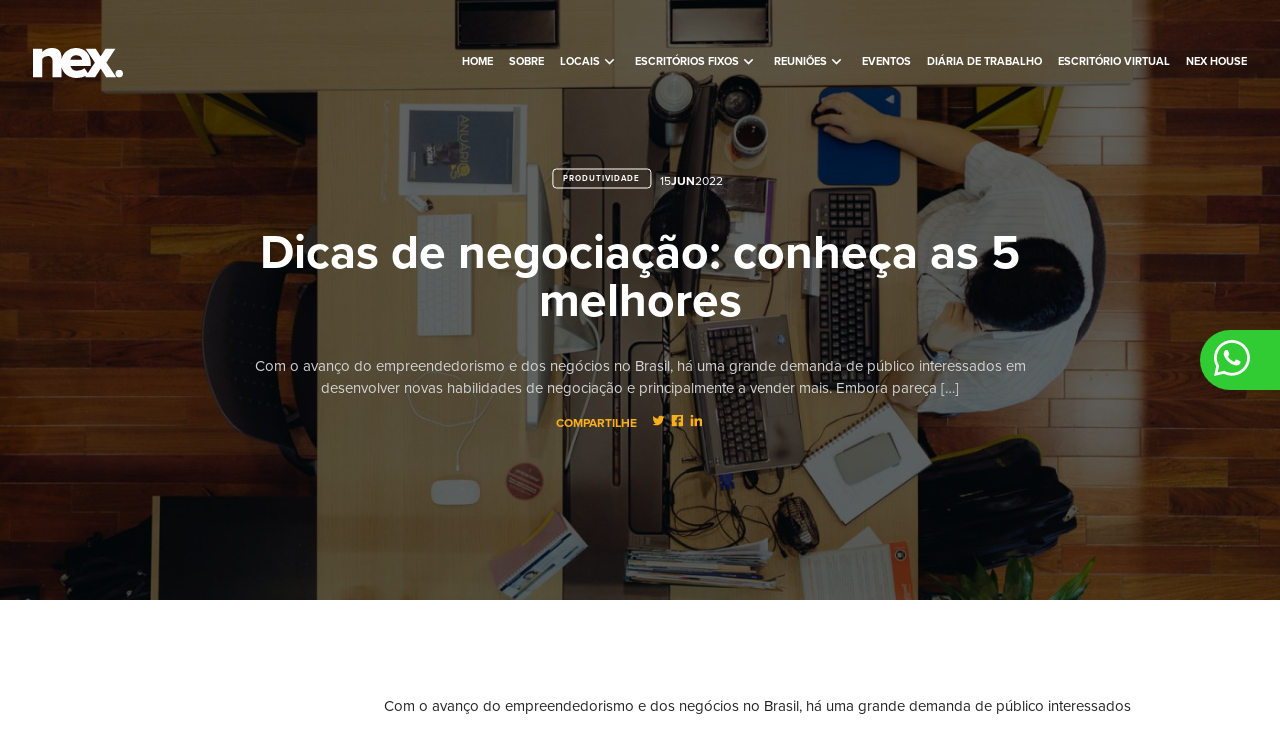

--- FILE ---
content_type: text/html; charset=UTF-8
request_url: https://nex.work/dicas-de-negociacao-conheca-5-melhores/
body_size: 34777
content:
<!doctype html>
<html lang="pt-BR">

<head>
  <!-- Meta Pixel Code -->
  <script>
    ! function(f, b, e, v, n, t, s) {
      if (f.fbq) return;
      n = f.fbq = function() {
        n.callMethod ?
          n.callMethod.apply(n, arguments) : n.queue.push(arguments)
      };
      if (!f._fbq) f._fbq = n;
      n.push = n;
      n.loaded = !0;
      n.version = '2.0';
      n.queue = [];
      t = b.createElement(e);
      t.async = !0;
      t.src = v;
      s = b.getElementsByTagName(e)[0];
      s.parentNode.insertBefore(t, s)
    }(window, document, 'script',
      'https://connect.facebook.net/en_US/fbevents.js');
    fbq('init', '478014885712779');
    fbq('track', 'PageView');
  </script>
  <noscript><img height="1" width="1" style="display:none" src="https://www.facebook.com/tr?id=478014885712779&ev=PageView&noscript=1" /></noscript>
  <!-- End Meta Pixel Code -->


  <!-- metas -->
  <meta charset="utf-8" />
  <meta http-equiv="X-UA-Compatible" content="IE=edge,chrome=1" />
  <meta name="viewport" content="width=device-width, initial-scale=1.0, maximum-scale=1.0, user-scalable=no" />
  <link rel="icon" href="https://nex.work/wp-content/themes/navas/dist/img/favicon.png" />

  <!-- seo -->
  <meta name="author" content="Navas Design" />
  <meta name="copyright" content="Navas Design" />
  <meta property="og:image" content="https://nex.work/wp-content/themes/navas/dist/img/nex_thumb.jpg" />

  <!-- Google Tag Manager -->
  <script>
    (function(w, d, s, l, i) {
      w[l] = w[l] || [];
      w[l].push({
        'gtm.start': new Date().getTime(),
        event: 'gtm.js'
      });
      var f = d.getElementsByTagName(s)[0],
        j = d.createElement(s),
        dl = l != 'dataLayer' ? '&l=' + l : '';
      j.async = true;
      j.src =
        'https://www.googletagmanager.com/gtm.js?id=' + i + dl;
      f.parentNode.insertBefore(j, f);
    })(window, document, 'script', 'dataLayer', 'GTM-KL9J7WZ');
  </script>
  <!-- End Google Tag Manager -->

  <!-- Hotjar Tracking Code for https://nex.work/ -->
  <script>
    (function(h, o, t, j, a, r) {
      h.hj = h.hj || function() {
        (h.hj.q = h.hj.q || []).push(arguments)
      };
      h._hjSettings = {
        hjid: 3489843,
        hjsv: 6
      };
      a = o.getElementsByTagName('head')[0];
      r = o.createElement('script');
      r.async = 1;
      r.src = t + h._hjSettings.hjid + j + h._hjSettings.hjsv;
      a.appendChild(r);
    })(window, document, 'https://static.hotjar.com/c/hotjar-', '.js?sv=');
  </script>

  <!-- Google tag (gtag.js) -->
  <script async src="https://www.googletagmanager.com/gtag/js?id=AW-770184083"></script>
  <script>
    window.dataLayer = window.dataLayer || [];

    function gtag() {
      dataLayer.push(arguments);
    }
    gtag('js', new Date());
    gtag('config', 'AW-770184083');
  </script>

  <!-- css -->
  <link rel="stylesheet" href="https://cdnjs.cloudflare.com/ajax/libs/animate.css/4.1.1/animate.min.css" />
  <link rel="stylesheet" href="https://use.typekit.net/tyj6vbu.css">
  <link href="https://fonts.googleapis.com/icon?family=Material+Icons|Yantramanav:400,700,300,100" rel="stylesheet">
  <!-- <link rel="stylesheet" href="https://nex.work/wp-content/themes/navas/dist/css/app.min.css?v=2" />
  <link rel="stylesheet" href="https://nex.work/wp-content/themes/navas/dist/css/page-specific/common.min.css" /> -->

  <!-- hCaptcha -->
  <script src="https://hcaptcha.com/1/api.js?hl=pt" async defer></script>

  <!-- Hotjar Tracking Code for https://nex.work -->
  <script>
    (function(h, o, t, j, a, r) {
      h.hj = h.hj || function() {
        (h.hj.q = h.hj.q || []).push(arguments)
      };
      h._hjSettings = {
        hjid: 3263927,
        hjsv: 6
      };
      a = o.getElementsByTagName('head')[0];
      r = o.createElement('script');
      r.async = 1;
      r.src = t + h._hjSettings.hjid + j + h._hjSettings.hjsv;
      a.appendChild(r);
    })(window, document, 'https://static.hotjar.com/c/hotjar-', '.js?sv=');
  </script>

  <!-- wordpress -->
  <meta name='robots' content='index, follow, max-image-preview:large, max-snippet:-1, max-video-preview:-1' />
	<style>img:is([sizes="auto" i], [sizes^="auto," i]) { contain-intrinsic-size: 3000px 1500px }</style>
	
	<!-- This site is optimized with the Yoast SEO plugin v26.2 - https://yoast.com/wordpress/plugins/seo/ -->
	<title>Dicas de negociação: conheça as 5 melhores | Nex Coworking</title>
	<meta name="description" content="Confira nossas 5 dicas de negociação e melhore a sua performance. Comece a fechar mais negócios com o uso correto da persuasão." />
	<link rel="canonical" href="https://nex.work/dicas-de-negociacao-conheca-5-melhores/" />
	<meta property="og:locale" content="pt_BR" />
	<meta property="og:type" content="article" />
	<meta property="og:title" content="Dicas de negociação: conheça as 5 melhores | Nex Coworking" />
	<meta property="og:description" content="Confira nossas 5 dicas de negociação e melhore a sua performance. Comece a fechar mais negócios com o uso correto da persuasão." />
	<meta property="og:url" content="https://nex.work/dicas-de-negociacao-conheca-5-melhores/" />
	<meta property="og:site_name" content="Nex Coworking" />
	<meta property="article:publisher" content="https://www.facebook.com/nexcoworking" />
	<meta property="article:published_time" content="2022-06-15T13:20:25+00:00" />
	<meta property="og:image" content="https://nex.work/wp-content/uploads/Eduardo_Macarios_211015_NEX_0023-1400x933.jpg" />
	<meta name="author" content="Nex Admin" />
	<meta name="twitter:card" content="summary_large_image" />
	<meta name="twitter:creator" content="@nexcoworking" />
	<meta name="twitter:site" content="@nexcoworking" />
	<meta name="twitter:label1" content="Escrito por" />
	<meta name="twitter:data1" content="Nex Admin" />
	<meta name="twitter:label2" content="Est. tempo de leitura" />
	<meta name="twitter:data2" content="4 minutos" />
	<script type="application/ld+json" class="yoast-schema-graph">{"@context":"https://schema.org","@graph":[{"@type":"Article","@id":"https://nex.work/dicas-de-negociacao-conheca-5-melhores/#article","isPartOf":{"@id":"https://nex.work/dicas-de-negociacao-conheca-5-melhores/"},"author":{"name":"Nex Admin","@id":"https://nex.work/#/schema/person/c501cbb202130d5facda57bf2b4df0cc"},"headline":"Dicas de negociação: conheça as 5 melhores","datePublished":"2022-06-15T13:20:25+00:00","mainEntityOfPage":{"@id":"https://nex.work/dicas-de-negociacao-conheca-5-melhores/"},"wordCount":759,"publisher":{"@id":"https://nex.work/#organization"},"image":{"@id":"https://nex.work/dicas-de-negociacao-conheca-5-melhores/#primaryimage"},"thumbnailUrl":"https://nex.work/wp-content/uploads/Eduardo_Macarios_211015_NEX_0023-1400x933.jpg","keywords":["dicas de negociação","negociação"],"articleSection":["Produtividade"],"inLanguage":"pt-BR"},{"@type":"WebPage","@id":"https://nex.work/dicas-de-negociacao-conheca-5-melhores/","url":"https://nex.work/dicas-de-negociacao-conheca-5-melhores/","name":"Dicas de negociação: conheça as 5 melhores | Nex Coworking","isPartOf":{"@id":"https://nex.work/#website"},"primaryImageOfPage":{"@id":"https://nex.work/dicas-de-negociacao-conheca-5-melhores/#primaryimage"},"image":{"@id":"https://nex.work/dicas-de-negociacao-conheca-5-melhores/#primaryimage"},"thumbnailUrl":"https://nex.work/wp-content/uploads/Eduardo_Macarios_211015_NEX_0023-1400x933.jpg","datePublished":"2022-06-15T13:20:25+00:00","description":"Confira nossas 5 dicas de negociação e melhore a sua performance. Comece a fechar mais negócios com o uso correto da persuasão.","breadcrumb":{"@id":"https://nex.work/dicas-de-negociacao-conheca-5-melhores/#breadcrumb"},"inLanguage":"pt-BR","potentialAction":[{"@type":"ReadAction","target":["https://nex.work/dicas-de-negociacao-conheca-5-melhores/"]}]},{"@type":"ImageObject","inLanguage":"pt-BR","@id":"https://nex.work/dicas-de-negociacao-conheca-5-melhores/#primaryimage","url":"https://nex.work/wp-content/uploads/Eduardo_Macarios_211015_NEX_0023.jpg","contentUrl":"https://nex.work/wp-content/uploads/Eduardo_Macarios_211015_NEX_0023.jpg","width":2050,"height":1366,"caption":"Um dos ambientes do coworking no qual os clientes e visitantes têm acesso."},{"@type":"BreadcrumbList","@id":"https://nex.work/dicas-de-negociacao-conheca-5-melhores/#breadcrumb","itemListElement":[{"@type":"ListItem","position":1,"name":"Home","item":"https://nex.work/"},{"@type":"ListItem","position":2,"name":"Blog","item":"https://nex.work/conteudo-sobre-empreendedorismo/"},{"@type":"ListItem","position":3,"name":"Dicas de negociação: conheça as 5 melhores"}]},{"@type":"WebSite","@id":"https://nex.work/#website","url":"https://nex.work/","name":"Nex Coworking","description":"Somos o espaço onde acontecem conexões reais entre pessoas que movimentam a economia e crescem juntas.","publisher":{"@id":"https://nex.work/#organization"},"alternateName":"Nex Coworking","potentialAction":[{"@type":"SearchAction","target":{"@type":"EntryPoint","urlTemplate":"https://nex.work/?s={search_term_string}"},"query-input":{"@type":"PropertyValueSpecification","valueRequired":true,"valueName":"search_term_string"}}],"inLanguage":"pt-BR"},{"@type":"Organization","@id":"https://nex.work/#organization","name":"Nex Coworking","alternateName":"Nex","url":"https://nex.work/","logo":{"@type":"ImageObject","inLanguage":"pt-BR","@id":"https://nex.work/#/schema/logo/image/","url":"https://nex.work/wp-content/uploads/logo-nex-preto.png","contentUrl":"https://nex.work/wp-content/uploads/logo-nex-preto.png","width":2050,"height":947,"caption":"Nex Coworking"},"image":{"@id":"https://nex.work/#/schema/logo/image/"},"sameAs":["https://www.facebook.com/nexcoworking","https://x.com/nexcoworking"]},{"@type":"Person","@id":"https://nex.work/#/schema/person/c501cbb202130d5facda57bf2b4df0cc","name":"Nex Admin","sameAs":["https://nex.work"]}]}</script>
	<!-- / Yoast SEO plugin. -->


<link rel='dns-prefetch' href='//code.jquery.com' />
<link rel='dns-prefetch' href='//maps.google.com' />
		<style>
			.lazyload,
			.lazyloading {
				max-width: 100%;
			}
		</style>
		<link rel='stylesheet' id='wp-block-library-css' href='https://nex.work/wp-includes/css/dist/block-library/style.min.css?ver=6.7.4' type='text/css' media='all' />
<style id='safe-svg-svg-icon-style-inline-css' type='text/css'>
.safe-svg-cover{text-align:center}.safe-svg-cover .safe-svg-inside{display:inline-block;max-width:100%}.safe-svg-cover svg{fill:currentColor;height:100%;max-height:100%;max-width:100%;width:100%}

</style>
<style id='classic-theme-styles-inline-css' type='text/css'>
/*! This file is auto-generated */
.wp-block-button__link{color:#fff;background-color:#32373c;border-radius:9999px;box-shadow:none;text-decoration:none;padding:calc(.667em + 2px) calc(1.333em + 2px);font-size:1.125em}.wp-block-file__button{background:#32373c;color:#fff;text-decoration:none}
</style>
<style id='global-styles-inline-css' type='text/css'>
:root{--wp--preset--aspect-ratio--square: 1;--wp--preset--aspect-ratio--4-3: 4/3;--wp--preset--aspect-ratio--3-4: 3/4;--wp--preset--aspect-ratio--3-2: 3/2;--wp--preset--aspect-ratio--2-3: 2/3;--wp--preset--aspect-ratio--16-9: 16/9;--wp--preset--aspect-ratio--9-16: 9/16;--wp--preset--color--black: #000000;--wp--preset--color--cyan-bluish-gray: #abb8c3;--wp--preset--color--white: #ffffff;--wp--preset--color--pale-pink: #f78da7;--wp--preset--color--vivid-red: #cf2e2e;--wp--preset--color--luminous-vivid-orange: #ff6900;--wp--preset--color--luminous-vivid-amber: #fcb900;--wp--preset--color--light-green-cyan: #7bdcb5;--wp--preset--color--vivid-green-cyan: #00d084;--wp--preset--color--pale-cyan-blue: #8ed1fc;--wp--preset--color--vivid-cyan-blue: #0693e3;--wp--preset--color--vivid-purple: #9b51e0;--wp--preset--gradient--vivid-cyan-blue-to-vivid-purple: linear-gradient(135deg,rgba(6,147,227,1) 0%,rgb(155,81,224) 100%);--wp--preset--gradient--light-green-cyan-to-vivid-green-cyan: linear-gradient(135deg,rgb(122,220,180) 0%,rgb(0,208,130) 100%);--wp--preset--gradient--luminous-vivid-amber-to-luminous-vivid-orange: linear-gradient(135deg,rgba(252,185,0,1) 0%,rgba(255,105,0,1) 100%);--wp--preset--gradient--luminous-vivid-orange-to-vivid-red: linear-gradient(135deg,rgba(255,105,0,1) 0%,rgb(207,46,46) 100%);--wp--preset--gradient--very-light-gray-to-cyan-bluish-gray: linear-gradient(135deg,rgb(238,238,238) 0%,rgb(169,184,195) 100%);--wp--preset--gradient--cool-to-warm-spectrum: linear-gradient(135deg,rgb(74,234,220) 0%,rgb(151,120,209) 20%,rgb(207,42,186) 40%,rgb(238,44,130) 60%,rgb(251,105,98) 80%,rgb(254,248,76) 100%);--wp--preset--gradient--blush-light-purple: linear-gradient(135deg,rgb(255,206,236) 0%,rgb(152,150,240) 100%);--wp--preset--gradient--blush-bordeaux: linear-gradient(135deg,rgb(254,205,165) 0%,rgb(254,45,45) 50%,rgb(107,0,62) 100%);--wp--preset--gradient--luminous-dusk: linear-gradient(135deg,rgb(255,203,112) 0%,rgb(199,81,192) 50%,rgb(65,88,208) 100%);--wp--preset--gradient--pale-ocean: linear-gradient(135deg,rgb(255,245,203) 0%,rgb(182,227,212) 50%,rgb(51,167,181) 100%);--wp--preset--gradient--electric-grass: linear-gradient(135deg,rgb(202,248,128) 0%,rgb(113,206,126) 100%);--wp--preset--gradient--midnight: linear-gradient(135deg,rgb(2,3,129) 0%,rgb(40,116,252) 100%);--wp--preset--font-size--small: 13px;--wp--preset--font-size--medium: 20px;--wp--preset--font-size--large: 36px;--wp--preset--font-size--x-large: 42px;--wp--preset--spacing--20: 0.44rem;--wp--preset--spacing--30: 0.67rem;--wp--preset--spacing--40: 1rem;--wp--preset--spacing--50: 1.5rem;--wp--preset--spacing--60: 2.25rem;--wp--preset--spacing--70: 3.38rem;--wp--preset--spacing--80: 5.06rem;--wp--preset--shadow--natural: 6px 6px 9px rgba(0, 0, 0, 0.2);--wp--preset--shadow--deep: 12px 12px 50px rgba(0, 0, 0, 0.4);--wp--preset--shadow--sharp: 6px 6px 0px rgba(0, 0, 0, 0.2);--wp--preset--shadow--outlined: 6px 6px 0px -3px rgba(255, 255, 255, 1), 6px 6px rgba(0, 0, 0, 1);--wp--preset--shadow--crisp: 6px 6px 0px rgba(0, 0, 0, 1);}:where(.is-layout-flex){gap: 0.5em;}:where(.is-layout-grid){gap: 0.5em;}body .is-layout-flex{display: flex;}.is-layout-flex{flex-wrap: wrap;align-items: center;}.is-layout-flex > :is(*, div){margin: 0;}body .is-layout-grid{display: grid;}.is-layout-grid > :is(*, div){margin: 0;}:where(.wp-block-columns.is-layout-flex){gap: 2em;}:where(.wp-block-columns.is-layout-grid){gap: 2em;}:where(.wp-block-post-template.is-layout-flex){gap: 1.25em;}:where(.wp-block-post-template.is-layout-grid){gap: 1.25em;}.has-black-color{color: var(--wp--preset--color--black) !important;}.has-cyan-bluish-gray-color{color: var(--wp--preset--color--cyan-bluish-gray) !important;}.has-white-color{color: var(--wp--preset--color--white) !important;}.has-pale-pink-color{color: var(--wp--preset--color--pale-pink) !important;}.has-vivid-red-color{color: var(--wp--preset--color--vivid-red) !important;}.has-luminous-vivid-orange-color{color: var(--wp--preset--color--luminous-vivid-orange) !important;}.has-luminous-vivid-amber-color{color: var(--wp--preset--color--luminous-vivid-amber) !important;}.has-light-green-cyan-color{color: var(--wp--preset--color--light-green-cyan) !important;}.has-vivid-green-cyan-color{color: var(--wp--preset--color--vivid-green-cyan) !important;}.has-pale-cyan-blue-color{color: var(--wp--preset--color--pale-cyan-blue) !important;}.has-vivid-cyan-blue-color{color: var(--wp--preset--color--vivid-cyan-blue) !important;}.has-vivid-purple-color{color: var(--wp--preset--color--vivid-purple) !important;}.has-black-background-color{background-color: var(--wp--preset--color--black) !important;}.has-cyan-bluish-gray-background-color{background-color: var(--wp--preset--color--cyan-bluish-gray) !important;}.has-white-background-color{background-color: var(--wp--preset--color--white) !important;}.has-pale-pink-background-color{background-color: var(--wp--preset--color--pale-pink) !important;}.has-vivid-red-background-color{background-color: var(--wp--preset--color--vivid-red) !important;}.has-luminous-vivid-orange-background-color{background-color: var(--wp--preset--color--luminous-vivid-orange) !important;}.has-luminous-vivid-amber-background-color{background-color: var(--wp--preset--color--luminous-vivid-amber) !important;}.has-light-green-cyan-background-color{background-color: var(--wp--preset--color--light-green-cyan) !important;}.has-vivid-green-cyan-background-color{background-color: var(--wp--preset--color--vivid-green-cyan) !important;}.has-pale-cyan-blue-background-color{background-color: var(--wp--preset--color--pale-cyan-blue) !important;}.has-vivid-cyan-blue-background-color{background-color: var(--wp--preset--color--vivid-cyan-blue) !important;}.has-vivid-purple-background-color{background-color: var(--wp--preset--color--vivid-purple) !important;}.has-black-border-color{border-color: var(--wp--preset--color--black) !important;}.has-cyan-bluish-gray-border-color{border-color: var(--wp--preset--color--cyan-bluish-gray) !important;}.has-white-border-color{border-color: var(--wp--preset--color--white) !important;}.has-pale-pink-border-color{border-color: var(--wp--preset--color--pale-pink) !important;}.has-vivid-red-border-color{border-color: var(--wp--preset--color--vivid-red) !important;}.has-luminous-vivid-orange-border-color{border-color: var(--wp--preset--color--luminous-vivid-orange) !important;}.has-luminous-vivid-amber-border-color{border-color: var(--wp--preset--color--luminous-vivid-amber) !important;}.has-light-green-cyan-border-color{border-color: var(--wp--preset--color--light-green-cyan) !important;}.has-vivid-green-cyan-border-color{border-color: var(--wp--preset--color--vivid-green-cyan) !important;}.has-pale-cyan-blue-border-color{border-color: var(--wp--preset--color--pale-cyan-blue) !important;}.has-vivid-cyan-blue-border-color{border-color: var(--wp--preset--color--vivid-cyan-blue) !important;}.has-vivid-purple-border-color{border-color: var(--wp--preset--color--vivid-purple) !important;}.has-vivid-cyan-blue-to-vivid-purple-gradient-background{background: var(--wp--preset--gradient--vivid-cyan-blue-to-vivid-purple) !important;}.has-light-green-cyan-to-vivid-green-cyan-gradient-background{background: var(--wp--preset--gradient--light-green-cyan-to-vivid-green-cyan) !important;}.has-luminous-vivid-amber-to-luminous-vivid-orange-gradient-background{background: var(--wp--preset--gradient--luminous-vivid-amber-to-luminous-vivid-orange) !important;}.has-luminous-vivid-orange-to-vivid-red-gradient-background{background: var(--wp--preset--gradient--luminous-vivid-orange-to-vivid-red) !important;}.has-very-light-gray-to-cyan-bluish-gray-gradient-background{background: var(--wp--preset--gradient--very-light-gray-to-cyan-bluish-gray) !important;}.has-cool-to-warm-spectrum-gradient-background{background: var(--wp--preset--gradient--cool-to-warm-spectrum) !important;}.has-blush-light-purple-gradient-background{background: var(--wp--preset--gradient--blush-light-purple) !important;}.has-blush-bordeaux-gradient-background{background: var(--wp--preset--gradient--blush-bordeaux) !important;}.has-luminous-dusk-gradient-background{background: var(--wp--preset--gradient--luminous-dusk) !important;}.has-pale-ocean-gradient-background{background: var(--wp--preset--gradient--pale-ocean) !important;}.has-electric-grass-gradient-background{background: var(--wp--preset--gradient--electric-grass) !important;}.has-midnight-gradient-background{background: var(--wp--preset--gradient--midnight) !important;}.has-small-font-size{font-size: var(--wp--preset--font-size--small) !important;}.has-medium-font-size{font-size: var(--wp--preset--font-size--medium) !important;}.has-large-font-size{font-size: var(--wp--preset--font-size--large) !important;}.has-x-large-font-size{font-size: var(--wp--preset--font-size--x-large) !important;}
:where(.wp-block-post-template.is-layout-flex){gap: 1.25em;}:where(.wp-block-post-template.is-layout-grid){gap: 1.25em;}
:where(.wp-block-columns.is-layout-flex){gap: 2em;}:where(.wp-block-columns.is-layout-grid){gap: 2em;}
:root :where(.wp-block-pullquote){font-size: 1.5em;line-height: 1.6;}
</style>
<link rel='stylesheet' id='contact-form-7-css' href='https://nex.work/wp-content/plugins/contact-form-7/includes/css/styles.css?ver=6.1.2' type='text/css' media='all' />
<link rel='stylesheet' id='app-css' href='https://nex.work/wp-content/themes/navas/dist/css/app.min.css?ver=1762464676' type='text/css' media='all' />
<link rel='stylesheet' id='nex-common-css' href='https://nex.work/wp-content/themes/navas/dist/css/page-specific/common.min.css?ver=6.7.4' type='text/css' media='all' />
<link rel='stylesheet' id='fancybox-css-css' href='https://nex.work/wp-content/themes/navas/dist/css/fancybox.css?ver=6.7.4' type='text/css' media='all' />
<script type="text/javascript" src="https://nex.work/wp-content/themes/navas/assets/js/swiper.min.js?ver=6.7.4" id="swiper-js-js"></script>
<link rel="https://api.w.org/" href="https://nex.work/wp-json/" /><link rel="alternate" title="JSON" type="application/json" href="https://nex.work/wp-json/wp/v2/posts/15331" /><!-- HFCM by 99 Robots - Snippet # 2: gtag -->
<!-- Google Tag Manager -->
<script>(function(w,d,s,l,i){w[l]=w[l]||[];w[l].push({'gtm.start':
new Date().getTime(),event:'gtm.js'});var f=d.getElementsByTagName(s)[0],
j=d.createElement(s),dl=l!='dataLayer'?'&l='+l:'';j.async=true;j.src=
'https://www.googletagmanager.com/gtm.js?id='+i+dl;f.parentNode.insertBefore(j,f);
})(window,document,'script','dataLayer','GTM-MLJ57PJ');</script>
<!-- End Google Tag Manager -->
<!-- /end HFCM by 99 Robots -->
<!-- HFCM by 99 Robots - Snippet # 4: Verificação Facebook -->
<meta name="facebook-domain-verification" content="ktvee52zfgb6f0vp1diomgp9embn9r" />
<!-- /end HFCM by 99 Robots -->
		<script>
			document.documentElement.className = document.documentElement.className.replace('no-js', 'js');
		</script>
		<link rel="icon" href="https://nex.work/wp-content/uploads/cropped-favicon-32x32.png" sizes="32x32" />
<link rel="icon" href="https://nex.work/wp-content/uploads/cropped-favicon-192x192.png" sizes="192x192" />
<link rel="apple-touch-icon" href="https://nex.work/wp-content/uploads/cropped-favicon-180x180.png" />
<meta name="msapplication-TileImage" content="https://nex.work/wp-content/uploads/cropped-favicon-270x270.png" />

</head>

<body data-rsssl=1 class="post-template-default single single-post postid-15331 single-format-standard wp-custom-logo">
  <!-- Google Tag Manager (noscript) -->
  <noscript><iframe data-src="https://www.googletagmanager.com/ns.html?id=GTM-KL9J7WZ" height="0" width="0" style="display:none;visibility:hidden" src="[data-uri]" class="lazyload" data-load-mode="1"></iframe></noscript>
  <!-- End Google Tag Manager (noscript) -->


  
  <nav class="menu zindex6 z-depth-0 bgTransparente">
  <div class="">
    <div class="nav-wrapper" style="display: flex;justify-content: space-between;align-items:center;">
      <a href="https://nex.work" class="" style="display:inline-flex;align-items:center;gap:20px">
        <img data-src="https://nex.work/wp-content/themes/navas/dist/img/logo.svg" alt="Logo Nex Coworking" height="25" src="[data-uri]" class="lazyload">
        <img data-src="https://nex.work/wp-content/themes/navas/dist/img/logo-preta.svg" alt="Logo Nex Coworking" height="25" class="logoPreta lazyload" src="[data-uri]">
              </a>
            <ul id="nav-mobile" class="right hide-on-med-and-down">
        <li><a href="https://nex.work" class="txtUppercase menu__hover">Home</a></li>
        <li><a href="https://nex.work/sobre" class="txtUppercase menu__hover">Sobre</a></li>
        <!-- <li><a href="#!" class="txtUppercase menu__hover openMenuUnidadesPopup" data-servico="escritorios-mobiliados/connect-assinatura">Escritório Virtual</a></li> -->
        <li><a class="txtUppercase menu__hover openMenuUnidades" href="#!" data-target="">Locais<i class="material-icons right">expand_more</i></a></li>
        <li><a class="txtUppercase menu__hover openMenuUnidades" href="#!" data-target="escritorios-mobiliados">Escritórios fixos<i class="material-icons right">expand_more</i></a></li>
        <li><a class="txtUppercase menu__hover openMenuUnidades" href="#!" data-target="salas-de-reuniao">Reuniões<i class="material-icons right">expand_more</i></a></li>
        <li><a href="https://nex.work/unidades/francisco-rocha/espacos-para-eventos/" class="txtUppercase menu__hover">Eventos</a></li>
        <li><a href="https://nex.work/unidades/francisco-rocha/diariadetrabalho/" class="txtUppercase menu__hover">Diária de trabalho</a></li>
        <li><a href="https://nex.work/escritoriovirtualcuritiba" class="txtUppercase menu__hover">Escritório virtual</a></li>
        <li><a href="http://nexhouse.work/" class="txtUppercase menu__hover">Nex House</a></li>
      </ul>
      <ul class="right hide-on-large-only">
        <li class="btMenuMobile">
          <span class="btMenuMobile__top"></span>
          <span class="btMenuMobile__bottom"></span>
        </li>

                <? //php if($ancs_id == 151) :
        ?>
        <li><a href="#!" class="openMenuExtranet txtUppercase">
            <svg xmlns="http://www.w3.org/2000/svg" viewBox="0 0 199.44 199.44">
              <defs></defs>
              
              <g id="Camada_2" data-name="Camada 2">
                <g id="Camada_1-2" data-name="Camada 1">
                  <circle class="cls-1" cx="99.72" cy="99.72" r="95.22" />
                  <circle class="cls-1" cx="99.5" cy="77.16" r="32.73" />
                  <path class="cls-1" d="M28.88,163.35a73.38,73.38,0,0,1,141.35.38" />
                </g>
              </g>
            </svg>
          </a></li>
        <? //php endif;
        ?>

      </ul>
    </div>
  </div>
</nav>


<div class="menuMobile bgBranco zindex5 fullSize">
  <div class="menuMobile__scroll">
    <ul class="menuMobile__navigation">
      <li><a href="https://nex.work">Home</a></li>
      <li><a href="https://nex.work/sobre">Sobre</a></li>
      <li class="menu-item-has-children">
        <a href="#">Unidades & Serviços</a>
        <ul>
                      <li>
              <div class="card-unidade">
                <img data-src="https://nex.work/wp-content/uploads/anner-unidade-1400x483.jpg" class="card-unidade__image lazyload" alt="Francisco Rocha" src="[data-uri]" style="--smush-placeholder-width: 1400px; --smush-placeholder-aspect-ratio: 1400/483;">
                <h6 class="card-unidade__title">
                  <strong>Curitiba</strong> | Francisco Rocha                </h6>
                <div class="card-unidade__nav nav-unidades">
                                                          <a href="https://nex.work/unidades/francisco-rocha/">Sobre a Unidade | Tour Virtual</a>
                                                          <a href="https://nex.work/unidades/francisco-rocha/diariadetrabalho/">Diária de trabalho em escritório</a>
                                                          <a href="https://nex.work/unidades/francisco-rocha/escritorios-mobiliados/">Escritórios Dedicados</a>
                                                          <a href="https://nex.work/unidades/francisco-rocha/salas-de-reuniao/">Salas de reunião</a>
                                                          <a href="https://nex.work/unidades/francisco-rocha/espacos-para-eventos/">Espaços para eventos & produções</a>
                                  </div>
              </div>
            </li>
                      <li>
              <div class="card-unidade">
                <img data-src="https://nex.work/wp-content/uploads/EM_220827_NEX_7920-1-1400x933.jpg" class="card-unidade__image lazyload" alt="Casa de Pedra" src="[data-uri]" style="--smush-placeholder-width: 1400px; --smush-placeholder-aspect-ratio: 1400/933;">
                <h6 class="card-unidade__title">
                  <strong>Curitiba</strong> | Casa de Pedra                </h6>
                <div class="card-unidade__nav nav-unidades">
                                                          <a href="https://nex.work/unidades/curitiba-casa-de-pedra/">Sobre a Unidade | Tour Virtual</a>
                                                          <a href="https://nex.work/unidades/curitiba-casa-de-pedra/diariadetrabalho/">Diária de trabalho em escritório</a>
                                                          <a href="https://nex.work/unidades/curitiba-casa-de-pedra/escritorios-mobiliados">Escritórios Dedicados</a>
                                                          <a href=" https://nex.work/unidades/curitiba-casa-de-pedra/salas-de-reuniao/ ">Salas de Reunião</a>
                                  </div>
              </div>
            </li>
                  </ul>
      </li>
      <li><a href="https://nex.work/produtora-de-podcast-em-curitiba/">Podcasts & Lives</a></li>
      <li><a href="https://nex.work/solucoes-hibridas">Trabalho Híbrido</a></li>
      <li><a href="https://nex.work/escritoriovirtualcuritiba">Escritório Virtual</a></li>
      <li><a href="https://nex.work/blog">Blog</a></li>
      <li><a href="https://nex.work/contato">Contato</a></li>
      <li><a href="#modalAgenda" class="modal-trigger botao bgAmarelo txtPreto roundBorder txtUppercase">Agende sua Visita</a></li>
      <li><a href="http://nexhouse.work/">Nex House</a></li>
    </ul>
  </div>
</div>

<!-- Menu Unidades -->
<div class="menuUnidades bgCinza fullSize" style="z-index: 11;">
  <nav class="menu zindex5 z-depth-0 bgTransparente">
    <div class="container container--large">
      <div class="nav-wrapper">
        <a href="index.php" class="">
          <img data-src="https://nex.work/wp-content/themes/navas/dist/img/logo-preta.svg" alt="Logo Nex Coworking" height="25" src="[data-uri]" class="lazyload">
        </a>
        <ul id="nav-mobile" class="right ">
          <!-- <li><a class="txtUppercase menu__hover txtPreto notActive closeMenuUnidades" href="#!">Unidades<i class="material-icons right">expand_less</i></a></li>
        <li><a href="home.php" class="txtUppercase menu__hover notActive">Blog</a></li>
        <li><a href="contato.php" class="txtUppercase menu__hover notActive">Contato</a></li> -->
          <li>
            <a href="#!" class="closeMenuUnidades">
              <img data-src="https://nex.work/wp-content/themes/navas/dist/img/close-button.svg" src="[data-uri]" class="lazyload">
            </a>
          </li>
        </ul>
      </div>
    </div>
  </nav>
  <div class="container">
    <!-- <h3 class="menuUnidades__titulo titulo titulo--small txtPreto bgCinza zindex5">Escolha uma unidade</h3> -->
    <!-- <hr class="linhaTitulo"> -->
    <div class="row menuUnidades__itens">
                    <!-- ITEM -->
        <div class="col l6 s12">
          <a href="https://nex.work/unidades/francisco-rocha/" class="link-target cardUnidade roundBorder content95 ">
            <div class="row">
              <div class="col s12 bgCover lazyload" style="background-image:inherit; border-radius: 6px; overflow: hidden" data-bg-image="url(&#039;https://nex.work/wp-content/uploads/anner-unidade-1400x483.jpg&#039;)">
                <div class="mascara fullSize"></div>
                <div class="centerAlign center-align zindex2">
                  <h4 class="titulo titulo--smaller txtBranco"><strong>Curitiba | Francisco Rocha</strong></h4>
                  <img data-src="https://nex.work/wp-content/themes/navas/dist/img/right-arrow-yellow.svg" height="10" src="[data-uri]" class="lazyload">
                </div>
              </div>
            </div>
          </a>
        </div>
                      <!-- ITEM -->
        <div class="col l6 s12">
          <a href="https://nex.work/unidades/curitiba-casa-de-pedra/" class="link-target cardUnidade roundBorder content95 right">
            <div class="row">
              <div class="col s12 bgCover lazyload" style="background-image:inherit; border-radius: 6px; overflow: hidden" data-bg-image="url(&#039;https://nex.work/wp-content/uploads/EM_220827_NEX_7920-1-1400x933.jpg&#039;)">
                <div class="mascara fullSize"></div>
                <div class="centerAlign center-align zindex2">
                  <h4 class="titulo titulo--smaller txtBranco"><strong>Curitiba | Casa de Pedra</strong></h4>
                  <img data-src="https://nex.work/wp-content/themes/navas/dist/img/right-arrow-yellow.svg" height="10" src="[data-uri]" class="lazyload">
                </div>
              </div>
            </div>
          </a>
        </div>
                  </div>
  </div>
</div>

<!-- Menu Unidades Popup -->
<div class="menuUnidadesPopup fullSize zindex5">
  <div class="container">
    <a href="#!" class="txtUppercase closeMenuUnidadesPopup">
      <img data-src="https://nex.work/wp-content/themes/navas/dist/img/close-button-branco.svg" height="30" src="[data-uri]" class="lazyload">
    </a>
  </div>
  <div class="container container--content">
    <div class="row">
      <div class="col l3 s12 right-align">
        <h3 class="menuUnidadesPopup__titulo titulo titulo--small txtBranco zindex5 content80">
          Escolha uma unidade:
        </h3>
      </div>
      <div class="col l9 s12">
        <div class="row menuUnidadesPopup__itens" data-servico="">

                                    <!-- ITEM -->
              <div class="col l6 s12">
                <div class="cardUnidade roundBorder content95" data-url="https://nex.work/unidades/francisco-rocha/">
                  <div class="row">
                                        <div class="col s12 bgCover lazyload" style="background-image:inherit;" data-bg-image="url(&#039;https://nex.work/wp-content/uploads/anner-unidade-1400x483.jpg&#039;)">
                      <div class="mascara fullSize"></div>
                      <div class="centerAlign center-align zindex2">
                        <h4 class="titulo titulo--smaller txtBranco">Curitiba | Francisco Rocha</h4>
                        <img data-src="https://nex.work/wp-content/themes/navas/dist/img/right-arrow-yellow.svg" height="10" src="[data-uri]" class="lazyload">
                      </div>
                    </div>
                  </div>
                </div>
              </div>
                                                <!-- ITEM -->
              <div class="col l6 s12">
                <div class="cardUnidade roundBorder content95" data-url="https://nex.work/unidades/curitiba-casa-de-pedra/">
                  <div class="row">
                                        <div class="col s12 bgCover lazyload" style="background-image:inherit;" data-bg-image="url(&#039;https://nex.work/wp-content/uploads/EM_220827_NEX_7920-1-1400x933.jpg&#039;)">
                      <div class="mascara fullSize"></div>
                      <div class="centerAlign center-align zindex2">
                        <h4 class="titulo titulo--smaller txtBranco">Curitiba | Casa de Pedra</h4>
                        <img data-src="https://nex.work/wp-content/themes/navas/dist/img/right-arrow-yellow.svg" height="10" src="[data-uri]" class="lazyload">
                      </div>
                    </div>
                  </div>
                </div>
              </div>
                      
        </div>

      </div>
    </div>

  </div>
</div>

<!-- Menu Unidades Popup EXTRANET -->
<div class="menuExtranetPopup fullSize zindex5">
  <div class="container">
    <a href="#!" class="txtUppercase closeMenuExtranet">
      <img data-src="https://nex.work/wp-content/themes/navas/dist/img/close-button-branco.svg" height="30" src="[data-uri]" class="lazyload">
    </a>
  </div>
  <div class="container container--content containerExtranet">
    <div class="row">
      <div class="col l3 s12 right-align">
        <h3 class="menuUnidadesPopup__titulo titulo titulo--small txtBranco zindex5 content80">
          Escolha uma unidade:
        </h3>
      </div>
      <div class="col l9 s12">
        <div class="row menuUnidadesPopup__itens" data-servico="">
                      <!-- ITEM -->
            <div class="col l6 s12">
              <a href="https://nex.conexa.app">
                <div class="cardUnidade roundBorder content95" data-url="">
                  <div class="row">
                                        <div class="col s12 bgCover lazyload" style="background-image:inherit;" data-bg-image="url(&#039;https://nex.work/wp-content/uploads/anner-unidade-1400x483.jpg&#039;)">
                      <div class="mascara fullSize"></div>
                      <div class="centerAlign center-align zindex2">
                        <h4 class="titulo titulo--smaller txtBranco">Curitiba | Francisco Rocha</h4>
                        <img data-src="https://nex.work/wp-content/themes/navas/dist/img/right-arrow-yellow.svg" height="10" src="[data-uri]" class="lazyload">
                      </div>
                    </div>
                  </div>
                </div>
              </a>
            </div>
                      <!-- ITEM -->
            <div class="col l6 s12">
              <a href="https://nex.conexa.app">
                <div class="cardUnidade roundBorder content95" data-url="">
                  <div class="row">
                                        <div class="col s12 bgCover lazyload" style="background-image:inherit;" data-bg-image="url(&#039;https://nex.work/wp-content/uploads/EM_220827_NEX_7920-1-1400x933.jpg&#039;)">
                      <div class="mascara fullSize"></div>
                      <div class="centerAlign center-align zindex2">
                        <h4 class="titulo titulo--smaller txtBranco">Curitiba | Casa de Pedra</h4>
                        <img data-src="https://nex.work/wp-content/themes/navas/dist/img/right-arrow-yellow.svg" height="10" src="[data-uri]" class="lazyload">
                      </div>
                    </div>
                  </div>
                </div>
              </a>
            </div>
                  </div>

      </div>
    </div>

  </div>
</div>

<!-- Modal Agenda -->
<div id="modalAgenda" class="modal modalAgenda">
  <div class="modal-content">
    <a class="modal-close agendaClose">
      <svg class="centerAlign" data-name="Layer 1" id="Layer_1" viewBox="0 0 200 200" xmlns="http://www.w3.org/2000/svg">
        <title />
        <path d="M114,100l49-49a9.9,9.9,0,0,0-14-14L100,86,51,37A9.9,9.9,0,0,0,37,51l49,49L37,149a9.9,9.9,0,0,0,14,14l49-49,49,49a9.9,9.9,0,0,0,14-14Z" />
      </svg>
    </a>
    <form action="#" method="post" class="formAgenda">
      <div class="row">
        <!-- Titulo -->
        <div class="col s12 tituloAgenda">
          <h2 class="titulo titulo--small bgTitulo bgBranco">
            Agende sua Visita
          </h2>
          <hr class="linhaTitulo">
        </div>
      </div>

      <div class="row">
        <!-- Informações Basicas -->
        <div class="input-field col l6 s12">
          <input id="nome-razao" name="nome-razao" type="text" class="validacaoAgenda" required>
          <label for="nome-razao">Nome <b>*</b></label>
        </div>

        <div class="input-field col l6 s12">
          <input id="email" name="email" type="text" class="validacaoAgenda" required>
          <label for="email">E-mail <b>*</b></label>
        </div>

        <!-- Dados de Contato -->
        <div class="input-field col l6 s12">
          <input id="telefone" name="telefone" type="text" class="input-fone validacaoAgenda" required>
          <label for="telefone">Tel/Whats <b>*</b></label>
        </div>
        <div class="input-field col l6 s12">
          <input id="empresa" name="empresa" type="text" class="validacaoAgenda" required>
          <label for="empresa">Empresa <b>*</b></label>
        </div>

        <!-- Cargo + Estado -->
        <div class="col l6 s12">
          <select class="bgCinza" name="Cargo">
            <option value="" disabled selected>Cargo</option>
            <option value="Estagiário">Estagiário</option>
            <option value="Analista">Analista</option>
            <option value="Coordenador/Gestor">Coordenador/Gestor</option>
            <option value="Diretor/Head">Diretor/Head</option>
            <option value="Presidente/CEO ">Presidente/CEO</option>
          </select>
        </div>
        <div class="col l6 s12">
          <select class="bgCinza" name="Estado">
            <option value="" disabled selected>Em que estado você está?</option>
            <option value="Acre">Acre</option>
            <option value="Alagoas">Alagoas</option>
            <option value="Amapá">Amapá</option>
            <option value="Amazonas">Amazonas</option>
            <option value="Bahia">Bahia</option>
            <option value="Ceará">Ceará</option>
            <option value="Distrito Federal">Distrito Federal</option>
            <option value="Espírito Santo">Espírito Santo</option>
            <option value="Goiás">Goiás</option>
            <option value="Maranhão">Maranhão</option>
            <option value="Mato Grosso">Mato Grosso</option>
            <option value="Mato Grosso do Sul">Mato Grosso do Sul</option>
            <option value="Minas Gerais">Minas Gerais</option>
            <option value="Paraíba">Paraíba</option>
            <option value="Paraná">Paraná</option>
            <option value="Pernambuco">Pernambuco</option>
            <option value="Piauí">Piauí</option>
            <option value="Rio de Janeiro">Rio de Janeiro</option>
            <option value="Rio Grande do Norte">Rio Grande do Norte</option>
            <option value="Rio Grande do Sul">Rio Grande do Sul</option>
            <option value="Rondônia">Rondônia</option>
            <option value="Roraima">Roraima</option>
            <option value="Santa Catarina">Santa Catarina</option>
            <option value="São Paulo">São Paulo</option>
            <option value="Sergipe">Sergipe</option>
            <option value="Tocantins">Tocantins</option>
          </select>
        </div>
      </div>

      <div class="row">
        <div class="col l6 s12">
          <select name="Unidade">
            <option value="" disabled selected>Selecione a Unidade</option>
            <option value="Batel"> Nex Francisco Rocha | Curitiba</option>
            <option value="Casa de Pedra"> Nex Casa de Pedra | Curitiba</option>
          </select>
        </div>
        <div class="input-field col l6 s12">
          <input type="text" id="agendeVisita" class="datepicker" required>
          <label for="agendeVisita">Clique aqui e escolha a data de sua visita <b>*</b></label>
        </div>

        <div class="col s12">
          <textarea name="mensagem" placeholder="Nos conte com mais detalhes de sua necessidade" required></textarea>
        </div>

        <!-- div class="col s12 formaContato">
        <p><b>Escolha a melhor forma para entrarmos em contato:</b></p>

        <label>
          <input class="with-gap" name="meiocontato" type="radio" value="Whatsapp" checked required/>
          <span>Whatsapp</span>
        </label>
        <label>
          <input class="with-gap" name="meiocontato" type="radio" value="E-mail"  />
          <span>E-mail</span>
        </label>
        <label>
          <input class="with-gap" name="meiocontato" type="radio" value="Telefone"  />
          <span>Telefone</span>
        </label>
        </div -->

      </div>

      <div class="row">
        <!-- Disapro do Form -->
        <div class="col s12 termos">
          <div class="visita__termos">
            <p>
              <label>
                <input type="checkbox" required id="checkboxAgenda" />
                <span>
                  Ao clicar em "Agendar a Visita", você declara que leu, compreendeu e concorda com nossa <a href="https://nex.work/privacidade" class="txtAmarelo">Política de Privacidade</a> e autoriza o Nex a armazenar seus dados e enviar comunicações.
                </span>
              </label>
            </p>
          </div>
        </div>

        <div class="col s12">
          <button type="submit" class="botao bgAmarelo txtPreto btnfinalizarCadastro btnAgendarVisita" disabled>
            Agendar a Visita
          </button>

          <p class="info">
            Aguarde o retorno de nosso time comercial para a confirmação de seu agendamento em até 24 horas          </p>
        </div>
      </div>
    </form>
  </div>
</div>
<section class="bannerBlog bannerMedium bgCover zindex2 lazyload" style="background-image:inherit;" data-bg-image="url(&#039;https://nex.work/wp-content/uploads/Eduardo_Macarios_030215_NEX_0003-1400x1050.jpg&#039;)">
    <div class="mascara fullSize"></div>
    <div class="container zindex1 center-align">
        <div class="content80 centerAlign">
                        <span class="tag tag--branca txtBranco txtUppercase roundBorder">Produtividade</span>
            <span class="data txtBranco txtUppercase">15<b>jun</b>2022</span>
            <h1 class="titulo txtBranco">
                Dicas de negociação: conheça as 5 melhores            </h1>
            <p style="color: #d5d5d5;">
                Com o avanço do empreendedorismo e dos negócios no Brasil, há uma grande demanda de público interessados em desenvolver novas habilidades de negociação e principalmente a vender mais. Embora pareça [&hellip;]            </p>

            <div class="center-align">
                <div class="social zindex3 txtAmarelo">
                    <span>COMPARTILHE</span>
                    <a href="#!" onclick='window.open("http://twitter.com/intent/tweet?text=Dicas de negociação: conheça as 5 melhores&url=https://nex.work/dicas-de-negociacao-conheca-5-melhores/" , "Twitter", "width=500,height=500");'>
                        <img data-src="https://nex.work/wp-content/themes/navas/dist/img/ico-twitter-amarelo.svg" alt="" src="[data-uri]" class="lazyload">
                    </a>
                    <a href="#!" onclick='window.open("https://www.facebook.com/sharer.php?u=https://nex.work/dicas-de-negociacao-conheca-5-melhores/", "Facebook", "width=500,height=500");'>
                        <img data-src="https://nex.work/wp-content/themes/navas/dist/img/ico-facebook-amarelo.svg" alt="" src="[data-uri]" class="lazyload">
                    </a>
                    <a href="#!" onclick='window.open("http://www.linkedin.com/shareArticle?mini=true&url=https://nex.work/dicas-de-negociacao-conheca-5-melhores/&title=Dicas de negociação: conheça as 5 melhores" , "Linkedin", "width=500,height=500");'>
                        <img data-src="https://nex.work/wp-content/themes/navas/dist/img/ico-linkedin-amarelo.svg" alt="" src="[data-uri]" class="lazyload">
                    </a>
                </div>
            </div>

        </div>
    </div>
</section>

</p>


<section class="postAberto">
    <div class="container postAberto__conteudo">
        <div class="row postAbertoFlex">
            <div class="col l9 s12 conteudo push-l3">
                <div class="defaultPadding">
                    <p>Com o avanço do empreendedorismo e dos negócios no Brasil, há uma grande demanda de público interessados em desenvolver novas habilidades de negociação e principalmente a vender mais.</p>
<p>Embora pareça algo desafiador, fechar negócios pode ser algo simples e prático quando há uma preparação anterior e boas orientações de persuasão.</p>
<p>Em contrapartida, não basta que o indivíduo seja bom em persuasão e possua um bom relacionamento com o cliente, mas é preciso também desenvolver técnicas estratégicas de negociação.</p>
<p>Hoje em dia, com o fácil acesso ao conhecimento e informações, realizar uma negociação se tornou algo ainda mais desafiador. Portanto, é cada vez mais imprescindível desenvolver habilidades e técnicas para fechar negócios e vender mais.</p>
<p>Dessa forma, separamos 5 dicas de negociação infalíveis para melhorar a sua performance e realizar mais vendas no seu negócio.</p>
<p>&nbsp;</p>
<h1>1. Desenvolva uma boa oratória e persuasão</h1>
<p>Um dos pontos fortes e o fator principal das dicas de negociação é saber conduzir a conversa de forma precisa, prática e coerente. Além disso, tudo isso influencia na persuasão durante a negociação e aumenta as chances de efetuar a venda.</p>
<p>Dessa forma, a boa oratória e a persuasão são elementos que se complementam e representam um diferencial na hora de fechar qualquer negócio. Para desenvolver uma boa oratória é preciso se preparar com antecedência, ter um objetivo em mente e manter a calma durante a conversa.</p>
<p>Pessoas que desenvolvem técnicas de oratória e persuasão tendem a estar preparadas para elaborar soluções durante o diálogo, estabelecer uma comunicação positiva com o cliente e principalmente a vender muito mais.</p>
<p>&nbsp;</p>
<h1>2. Seja flexível</h1>
<p>Um dos grandes erros durante a negociação é quando não há alteridade e uma troca durante o diálogo, o que gera uma inflexibilidade de soluções e limita as possibilidades de venda.</p>
<p>Muitas vezes, embora o cliente não opte por determinado produto ou serviço sugerido, é possível alinhar as expectativas dele com outros produtos, serviços e outras soluções disponíveis pela empresa.</p>
<p>Ser flexível é estar aberto a novas propostas e compreender que as duas partes possuem interesses, que nem sempre estão de acordo com os seus.</p>
<p>Empreendedores e vendedores que são flexíveis conseguem ampliar as possibilidades de venda e também fidelizar clientes com maior frequência.</p>
<p>&nbsp;</p>
<p><img title="Nex Coworking Nex Coworking Dicas de negociação: conheça as 5 melhores" decoding="async" class="alignnone size-large wp-image-15333 lazyload" data-src="https://nex.work/wp-content/uploads/Eduardo_Macarios_211015_NEX_0023-1400x933.jpg" alt="ltimg-altquotdicas-de-negociacaoquotgt-nex-coworking-dicas-de-negociacao-conheca-as-5-melhores" width="1400" height="933" data-srcset="https://nex.work/wp-content/uploads//Eduardo_Macarios_211015_NEX_0023-1400x933.jpg 1400w, https://nex.work/wp-content/uploads//Eduardo_Macarios_211015_NEX_0023-600x400.jpg 600w" data-sizes="(max-width: 1400px) 100vw, 1400px" src="[data-uri]" style="--smush-placeholder-width: 1400px; --smush-placeholder-aspect-ratio: 1400/933;" /></p>
<p>&nbsp;</p>
<h1>3. Controle o nervosismo</h1>
<p>Um dos grandes desafios durante qualquer negociação é o controle do nervosismo, principalmente quando envolve negociações maiores e mais importantes. Embora essa seja uma emoção inevitável, é preciso estar preparado e desenvolver técnicas que minimizem o nervosismo nesses momentos.</p>
<p>Portanto, uma das grandes dicas de negociação é manter a calma e ter consciência dessas emoções, pois tudo isso torna o processo mais leve e evita com que seja tomado por nervosismo e ansiedade.</p>
<p>&nbsp;</p>
<h1>4. Mantenha o profissionalismo</h1>
<p>Embora as negociações atravessem um contato direto com o cliente e demandem uma comunicação efetiva, é preciso manter determinado profissionalismo até mesmo durante a conversa.</p>
<p>Portanto, mantenha uma abordagem simpática, amigável e linguagem acessível, porém, cuidado para não perder o profissionalismo durante a negociação.</p>
<p>&nbsp;</p>
<h1>5. Preze pela organização</h1>
<p>Dentre as dicas de negociação, prezar pela organização é uma das práticas mais importantes durante o processo.</p>
<p>Não só para as negociações, a organização é um fator imprescindível em qualquer etapa dos negócios, pois faz toda diferença dentro das empresas e na vida dos profissionais.</p>
<p>Além disso, a organização vai além dos processos bem estruturados, no preparo da negociação e tudo que envolve o atendimento ao cliente de forma organizada, mas também está presente nos diálogos, na organização de ideias e argumentos.</p>
<p>&nbsp;</p>
<h1>Conclusão sobre dicas de negociação</h1>
<p>Essas foram apenas algumas das principais dicas de negociação que representam grandes fatores diferenciais na hora de efetivar vendas.</p>
<p>Embora o conceito de negociação seja algo que predomine a ideia de vendedor e cliente, é importante compreender esse processo também como uma parceria.</p>
<p>Tudo isso torna a negociação mais humanizada, efetiva e contribui para um relacionamento mais saudável entre fornecedores e clientes.</p>
<p>&nbsp;</p>
<hr />
<p style="text-align: left;"><strong>(+)Conheça as soluções de Escritórios do Nex Coworking</strong><strong><a href="https://nex.work/" target="”_blank”" rel="noopener"> Comodidade e economia para sua empresa </a></strong></p>
<hr />
                </div>
            </div>
            <div class="col l3 s12 pull-l9 postAberto__info">
                <div class="pushpin">
                    <div class="defaultPadding">
                                                                        <a href="https://nex.work/author/nexadmin/">
                            <span class="fotoAutor bgCover" style="background-image: url('')"></span>
                            <h4 class="nomeAutor txtPreto titulo titulo--smaller">Nex Admin</h4>
                        </a>
                        <span class="tempoLeitura">15 min.</span> <br>
                        <span class="data txtUppercase">15<b>jun</b>2022</span> <br>

                        <span class="tag txtUppercase txtPreto roundBorder">Produtividade</span><br>
                        <br>
                        <div class="social zindex3 txtPreto hide-on-small-only">
                            COMPARTILHE <br>
                            <a href="#!" onclick='window.open("http://twitter.com/intent/tweet?text=Dicas de negociação: conheça as 5 melhores&url=https://nex.work/dicas-de-negociacao-conheca-5-melhores/" , "Twitter", "width=500,height=500");'>
                                <img data-src="https://nex.work/wp-content/themes/navas/dist/img/ico-twitter-preto.svg" alt="" src="[data-uri]" class="lazyload">
                            </a>
                            <a href="#!" onclick='window.open("https://www.facebook.com/sharer.php?u=https://nex.work/dicas-de-negociacao-conheca-5-melhores/", "Facebook", "width=500,height=500");'>
                                <img data-src="https://nex.work/wp-content/themes/navas/dist/img/ico-facebook-preto.svg" alt="" src="[data-uri]" class="lazyload">
                            </a>
                            <a href="#!" onclick='window.open("http://www.linkedin.com/shareArticle?mini=true&url=https://nex.work/dicas-de-negociacao-conheca-5-melhores/&title=Dicas de negociação: conheça as 5 melhores" , "Linkedin", "width=500,height=500");'>
                                <img data-src="https://nex.work/wp-content/themes/navas/dist/img/ico-linkedin-preto.svg" alt="" src="[data-uri]" class="lazyload">
                            </a>
                        </div>
                    </div>
                </div>
            </div>

        </div>
    </div>
    <div class="postAberto__recomendados bgCinza defaultPadding">
        <div class="container">
            <h4 class="titulo titulo--small titulo--bg bgCinza">
                Veja também:
            </h4>

            <hr class="linhaTitulo linhaTitulo--agrupado ">

            <div class="row">
                                        <div class="col l3 m6 s12">
                            <a href="https://nex.work/seguranca-dados-importancia-compliance-era-digital/">
                                                                <div class="postCard bgCover roundBorder lazyload" style="background-image:inherit" data-bg-image="url(&#039;https://nex.work/wp-content/uploads/Eduardo_Macarios_270116_NEX_0041-1400x933.jpg&#039;)">
                                    <div class="mascaraInferior mascaraInferior--escura fullSize"></div>
                                    <div class="zindex2 fullSize">
                                        <div class="row">
                                            <div class="col s6">
                                                <span class="data txtBranco txtUppercase">18<b>nov</b>2024</span>
                                            </div>
                                            <div class="col s6 right-align">
                                                                                                <span class="tag roundBorder tag--branca txtBranco txtUppercase">Sem categoria</span>
                                            </div>
                                        </div>
                                        <h2 class="titulo titulo--smaller txtBranco center-align">
                                            Segurança de Dados: Qual é a Importância do Compliance na Era da Informação                                        </h2>
                                    </div>
                                    <div class="postCard__hover bgAmarelo txtPreto fullSize zindex2">
                                        <div class="row">
                                            <div class="col s6">
                                                <span class="data txtBranco txtUppercase">18<b>nov</b>2024</span>
                                            </div>
                                            <div class="col s6 right-align">
                                                <span class="tag roundBorder tag--branca txtBranco txtUppercase">Sem categoria</span>
                                            </div>
                                        </div>
                                        <p class="centerAlign content70 center-align">
                                            Segurança de Dados: Qual é a Importância do Compliance na Era da Informação O compliance é fundamental para garantir que as empresas operem conforme leis e regulamentos, prevenindo riscos legais [&hellip;]                                        </p>
                                        <img data-src="https://nex.work/wp-content/themes/navas/dist/img/right-arrow-white.svg" height="10" class="center-align arrow horizontalAlign lazyload" src="[data-uri]">
                                    </div>
                                </div>
                            </a>
                        </div>
                                            <div class="col l3 m6 s12">
                            <a href="https://nex.work/trabalho-descentralizado-ou-assincrono-qual-a-diferenca/">
                                                                <div class="postCard bgCover roundBorder lazyload" style="background-image:inherit" data-bg-image="url(&#039;https://nex.work/wp-content/uploads/Eduardo_Macarios_031116_IMG_8049-1400x933.jpg&#039;)">
                                    <div class="mascaraInferior mascaraInferior--escura fullSize"></div>
                                    <div class="zindex2 fullSize">
                                        <div class="row">
                                            <div class="col s6">
                                                <span class="data txtBranco txtUppercase">28<b>out</b>2024</span>
                                            </div>
                                            <div class="col s6 right-align">
                                                                                                <span class="tag roundBorder tag--branca txtBranco txtUppercase">Sem categoria</span>
                                            </div>
                                        </div>
                                        <h2 class="titulo titulo--smaller txtBranco center-align">
                                            Trabalho descentralizado ou Assíncrono, qual a diferença?                                        </h2>
                                    </div>
                                    <div class="postCard__hover bgAmarelo txtPreto fullSize zindex2">
                                        <div class="row">
                                            <div class="col s6">
                                                <span class="data txtBranco txtUppercase">28<b>out</b>2024</span>
                                            </div>
                                            <div class="col s6 right-align">
                                                <span class="tag roundBorder tag--branca txtBranco txtUppercase">Sem categoria</span>
                                            </div>
                                        </div>
                                        <p class="centerAlign content70 center-align">
                                            Trabalho descentralizado ou Assíncrono, qual a diferença? Entenda como trabalho descentralizado e assíncrono são conceitos distintos e explore as vantagens para empresas e colaboradores. O que é trabalho descentralizado? O [&hellip;]                                        </p>
                                        <img data-src="https://nex.work/wp-content/themes/navas/dist/img/right-arrow-white.svg" height="10" class="center-align arrow horizontalAlign lazyload" src="[data-uri]">
                                    </div>
                                </div>
                            </a>
                        </div>
                                            <div class="col l3 m6 s12">
                            <a href="https://nex.work/espacos-de-economia-compartilhada-em-coworking/">
                                                                <div class="postCard bgCover roundBorder lazyload" style="background-image:inherit" data-bg-image="url(&#039;https://nex.work/wp-content/uploads/MG_2507-1400x933.jpg&#039;)">
                                    <div class="mascaraInferior mascaraInferior--escura fullSize"></div>
                                    <div class="zindex2 fullSize">
                                        <div class="row">
                                            <div class="col s6">
                                                <span class="data txtBranco txtUppercase">22<b>out</b>2024</span>
                                            </div>
                                            <div class="col s6 right-align">
                                                                                                <span class="tag roundBorder tag--branca txtBranco txtUppercase">Trabalho</span>
                                            </div>
                                        </div>
                                        <h2 class="titulo titulo--smaller txtBranco center-align">
                                            Espaços de Economia Compartilhada em Coworking                                        </h2>
                                    </div>
                                    <div class="postCard__hover bgAmarelo txtPreto fullSize zindex2">
                                        <div class="row">
                                            <div class="col s6">
                                                <span class="data txtBranco txtUppercase">22<b>out</b>2024</span>
                                            </div>
                                            <div class="col s6 right-align">
                                                <span class="tag roundBorder tag--branca txtBranco txtUppercase">Trabalho</span>
                                            </div>
                                        </div>
                                        <p class="centerAlign content70 center-align">
                                            Espaços de Economia Compartilhada em Coworking Como espaços de economia compartilhada em coworking redefinem trabalho, promovem conexões e transformam a forma de utilizar recursos. O que é economia compartilhada e [&hellip;]                                        </p>
                                        <img data-src="https://nex.work/wp-content/themes/navas/dist/img/right-arrow-white.svg" height="10" class="center-align arrow horizontalAlign lazyload" src="[data-uri]">
                                    </div>
                                </div>
                            </a>
                        </div>
                                            <div class="col l3 m6 s12">
                            <a href="https://nex.work/o-futuro-do-trabalho-e-o-papel-do-coworking/">
                                                                <div class="postCard bgCover roundBorder lazyload" style="background-image:inherit" data-bg-image="url(&#039;https://nex.work/wp-content/uploads/CWB-Pessoas-trabalhando-area-comum-2-2-1400x933.jpg&#039;)">
                                    <div class="mascaraInferior mascaraInferior--escura fullSize"></div>
                                    <div class="zindex2 fullSize">
                                        <div class="row">
                                            <div class="col s6">
                                                <span class="data txtBranco txtUppercase">02<b>out</b>2024</span>
                                            </div>
                                            <div class="col s6 right-align">
                                                                                                <span class="tag roundBorder tag--branca txtBranco txtUppercase"></span>
                                            </div>
                                        </div>
                                        <h2 class="titulo titulo--smaller txtBranco center-align">
                                            O Futuro do Trabalho e o Papel do Coworking                                        </h2>
                                    </div>
                                    <div class="postCard__hover bgAmarelo txtPreto fullSize zindex2">
                                        <div class="row">
                                            <div class="col s6">
                                                <span class="data txtBranco txtUppercase">02<b>out</b>2024</span>
                                            </div>
                                            <div class="col s6 right-align">
                                                <span class="tag roundBorder tag--branca txtBranco txtUppercase"></span>
                                            </div>
                                        </div>
                                        <p class="centerAlign content70 center-align">
                                            O Futuro do Trabalho e o Papel do Coworking. O cenário do trabalho tem mudado drasticamente nos últimos anos, e as transformações que vêm ocorrendo aceleraram a busca por soluções [&hellip;]                                        </p>
                                        <img data-src="https://nex.work/wp-content/themes/navas/dist/img/right-arrow-white.svg" height="10" class="center-align arrow horizontalAlign lazyload" src="[data-uri]">
                                    </div>
                                </div>
                            </a>
                        </div>
                                            <div class="col l3 m6 s12">
                            <a href="https://nex.work/dicas-para-aumentar-a-eficiencia-de-processos-seletivos/">
                                                                <div class="postCard bgCover roundBorder lazyload" style="background-image:inherit" data-bg-image="url(&#039;https://nex.work/wp-content/uploads/MG_2449-1-1400x933.jpg&#039;)">
                                    <div class="mascaraInferior mascaraInferior--escura fullSize"></div>
                                    <div class="zindex2 fullSize">
                                        <div class="row">
                                            <div class="col s6">
                                                <span class="data txtBranco txtUppercase">20<b>set</b>2024</span>
                                            </div>
                                            <div class="col s6 right-align">
                                                                                                <span class="tag roundBorder tag--branca txtBranco txtUppercase">Trabalho</span>
                                            </div>
                                        </div>
                                        <h2 class="titulo titulo--smaller txtBranco center-align">
                                            Dicas para Aumentar a Eficiência de Processos Seletivos                                        </h2>
                                    </div>
                                    <div class="postCard__hover bgAmarelo txtPreto fullSize zindex2">
                                        <div class="row">
                                            <div class="col s6">
                                                <span class="data txtBranco txtUppercase">20<b>set</b>2024</span>
                                            </div>
                                            <div class="col s6 right-align">
                                                <span class="tag roundBorder tag--branca txtBranco txtUppercase">Trabalho</span>
                                            </div>
                                        </div>
                                        <p class="centerAlign content70 center-align">
                                            Dicas para Aumentar a Eficiência de Processos Seletivos Descubra estratégias comprovadas para melhorar a eficiência de processos seletivos e atrair os melhores talentos para sua empresa. A eficiência de processos [&hellip;]                                        </p>
                                        <img data-src="https://nex.work/wp-content/themes/navas/dist/img/right-arrow-white.svg" height="10" class="center-align arrow horizontalAlign lazyload" src="[data-uri]">
                                    </div>
                                </div>
                            </a>
                        </div>
                                            <div class="col l3 m6 s12">
                            <a href="https://nex.work/estrategias-networking-viagens-de-trabalho/">
                                                                <div class="postCard bgCover roundBorder lazyload" style="background-image:inherit" data-bg-image="url(&#039;https://nex.work/wp-content/uploads/Eduardo_Macarios_270116_NEX_0047-1400x933.jpg&#039;)">
                                    <div class="mascaraInferior mascaraInferior--escura fullSize"></div>
                                    <div class="zindex2 fullSize">
                                        <div class="row">
                                            <div class="col s6">
                                                <span class="data txtBranco txtUppercase">18<b>set</b>2024</span>
                                            </div>
                                            <div class="col s6 right-align">
                                                                                                <span class="tag roundBorder tag--branca txtBranco txtUppercase">Sem categoria</span>
                                            </div>
                                        </div>
                                        <h2 class="titulo titulo--smaller txtBranco center-align">
                                            Networking em Viagens de Trabalho: Estratégias para Fortalecer a Rede de Contatos                                        </h2>
                                    </div>
                                    <div class="postCard__hover bgAmarelo txtPreto fullSize zindex2">
                                        <div class="row">
                                            <div class="col s6">
                                                <span class="data txtBranco txtUppercase">18<b>set</b>2024</span>
                                            </div>
                                            <div class="col s6 right-align">
                                                <span class="tag roundBorder tag--branca txtBranco txtUppercase">Sem categoria</span>
                                            </div>
                                        </div>
                                        <p class="centerAlign content70 center-align">
                                            Networking em Viagens de Trabalho: Estratégias para Fortalecer a Rede de Contatos Durante viagens corporativas ou em eventos formais e informais, as oportunidades para criar conexões valiosas são abundantes. Aqui [&hellip;]                                        </p>
                                        <img data-src="https://nex.work/wp-content/themes/navas/dist/img/right-arrow-white.svg" height="10" class="center-align arrow horizontalAlign lazyload" src="[data-uri]">
                                    </div>
                                </div>
                            </a>
                        </div>
                                            <div class="col l3 m6 s12">
                            <a href="https://nex.work/espacos-colaborativos-impulsionando-sucesso-startups/">
                                                                <div class="postCard bgCover roundBorder lazyload" style="background-image:inherit" data-bg-image="url(&#039;https://nex.work/wp-content/uploads/MG_2438-1400x933.jpg&#039;)">
                                    <div class="mascaraInferior mascaraInferior--escura fullSize"></div>
                                    <div class="zindex2 fullSize">
                                        <div class="row">
                                            <div class="col s6">
                                                <span class="data txtBranco txtUppercase">16<b>set</b>2024</span>
                                            </div>
                                            <div class="col s6 right-align">
                                                                                                <span class="tag roundBorder tag--branca txtBranco txtUppercase">Trabalho</span>
                                            </div>
                                        </div>
                                        <h2 class="titulo titulo--smaller txtBranco center-align">
                                            Espaços Colaborativos: Impulsionando o Sucesso de Startups                                        </h2>
                                    </div>
                                    <div class="postCard__hover bgAmarelo txtPreto fullSize zindex2">
                                        <div class="row">
                                            <div class="col s6">
                                                <span class="data txtBranco txtUppercase">16<b>set</b>2024</span>
                                            </div>
                                            <div class="col s6 right-align">
                                                <span class="tag roundBorder tag--branca txtBranco txtUppercase">Trabalho</span>
                                            </div>
                                        </div>
                                        <p class="centerAlign content70 center-align">
                                            Espaços Colaborativos: Impulsionando o Sucesso de Startups Entenda como a inovação nos espaços colaborativos transforma o ambiente de startups, promovendo sinergia, networking e crescimento acelerado. Menu de Ancoragem Por que [&hellip;]                                        </p>
                                        <img data-src="https://nex.work/wp-content/themes/navas/dist/img/right-arrow-white.svg" height="10" class="center-align arrow horizontalAlign lazyload" src="[data-uri]">
                                    </div>
                                </div>
                            </a>
                        </div>
                                            <div class="col l3 m6 s12">
                            <a href="https://nex.work/como-espacos-de-coworking-redefinindo-empreendedorismo/">
                                                                <div class="postCard bgCover roundBorder lazyload" style="background-image:inherit" data-bg-image="url(&#039;https://nex.work/wp-content/uploads/MG_2623-1400x933.jpg&#039;)">
                                    <div class="mascaraInferior mascaraInferior--escura fullSize"></div>
                                    <div class="zindex2 fullSize">
                                        <div class="row">
                                            <div class="col s6">
                                                <span class="data txtBranco txtUppercase">11<b>set</b>2024</span>
                                            </div>
                                            <div class="col s6 right-align">
                                                                                                <span class="tag roundBorder tag--branca txtBranco txtUppercase">Trabalho</span>
                                            </div>
                                        </div>
                                        <h2 class="titulo titulo--smaller txtBranco center-align">
                                            Como Espaços de Coworking Estão Redefinindo o Empreendedorismo                                        </h2>
                                    </div>
                                    <div class="postCard__hover bgAmarelo txtPreto fullSize zindex2">
                                        <div class="row">
                                            <div class="col s6">
                                                <span class="data txtBranco txtUppercase">11<b>set</b>2024</span>
                                            </div>
                                            <div class="col s6 right-align">
                                                <span class="tag roundBorder tag--branca txtBranco txtUppercase">Trabalho</span>
                                            </div>
                                        </div>
                                        <p class="centerAlign content70 center-align">
                                            Como Espaços de Coworking Estão Redefinindo o Empreendedorismo Espaços de coworking estão revolucionando o empreendedorismo ao fornecer ambientes flexíveis, colaborativos e acessíveis para startups, freelancers e empresas em crescimento. Menu [&hellip;]                                        </p>
                                        <img data-src="https://nex.work/wp-content/themes/navas/dist/img/right-arrow-white.svg" height="10" class="center-align arrow horizontalAlign lazyload" src="[data-uri]">
                                    </div>
                                </div>
                            </a>
                        </div>
                                            <div class="col l3 m6 s12">
                            <a href="https://nex.work/como-abordar-saude-mental-no-trabalho-setembro-amarelo/">
                                                                <div class="postCard bgCover roundBorder lazyload" style="background-image:inherit" data-bg-image="url(&#039;https://nex.work/wp-content/uploads/PAF_20230418_TELA_0074.jpg&#039;)">
                                    <div class="mascaraInferior mascaraInferior--escura fullSize"></div>
                                    <div class="zindex2 fullSize">
                                        <div class="row">
                                            <div class="col s6">
                                                <span class="data txtBranco txtUppercase">04<b>set</b>2024</span>
                                            </div>
                                            <div class="col s6 right-align">
                                                                                                <span class="tag roundBorder tag--branca txtBranco txtUppercase">Sem categoria</span>
                                            </div>
                                        </div>
                                        <h2 class="titulo titulo--smaller txtBranco center-align">
                                            Como abordar a saúde mental no ambiente de trabalho &#8211; Setembro Amarelo                                        </h2>
                                    </div>
                                    <div class="postCard__hover bgAmarelo txtPreto fullSize zindex2">
                                        <div class="row">
                                            <div class="col s6">
                                                <span class="data txtBranco txtUppercase">04<b>set</b>2024</span>
                                            </div>
                                            <div class="col s6 right-align">
                                                <span class="tag roundBorder tag--branca txtBranco txtUppercase">Sem categoria</span>
                                            </div>
                                        </div>
                                        <p class="centerAlign content70 center-align">
                                            Como abordar a saúde mental no ambiente de trabalho &#8211; Setembro Amarelo Descubra estratégias eficazes para promover a saúde mental no ambiente de trabalho e apoiar seus colaboradores durante o [&hellip;]                                        </p>
                                        <img data-src="https://nex.work/wp-content/themes/navas/dist/img/right-arrow-white.svg" height="10" class="center-align arrow horizontalAlign lazyload" src="[data-uri]">
                                    </div>
                                </div>
                            </a>
                        </div>
                                            <div class="col l3 m6 s12">
                            <a href="https://nex.work/tendencias-trabalho-remoto-novo-estilo-de-vida/">
                                                                <div class="postCard bgCover roundBorder lazyload" style="background-image:inherit" data-bg-image="url(&#039;https://nex.work/wp-content/uploads/Eduardo_Macarios_270116_NEX_0028-1400x933.jpg&#039;)">
                                    <div class="mascaraInferior mascaraInferior--escura fullSize"></div>
                                    <div class="zindex2 fullSize">
                                        <div class="row">
                                            <div class="col s6">
                                                <span class="data txtBranco txtUppercase">26<b>ago</b>2024</span>
                                            </div>
                                            <div class="col s6 right-align">
                                                                                                <span class="tag roundBorder tag--branca txtBranco txtUppercase">Trabalho Híbrido</span>
                                            </div>
                                        </div>
                                        <h2 class="titulo titulo--smaller txtBranco center-align">
                                            Tendências do Trabalho Remoto: O Novo Estilo de Vida                                        </h2>
                                    </div>
                                    <div class="postCard__hover bgAmarelo txtPreto fullSize zindex2">
                                        <div class="row">
                                            <div class="col s6">
                                                <span class="data txtBranco txtUppercase">26<b>ago</b>2024</span>
                                            </div>
                                            <div class="col s6 right-align">
                                                <span class="tag roundBorder tag--branca txtBranco txtUppercase">Trabalho Híbrido</span>
                                            </div>
                                        </div>
                                        <p class="centerAlign content70 center-align">
                                            Tendências do Trabalho Remoto: O Novo Estilo de Vida Descubra as principais tendências do trabalho remoto e como ele está transformando nosso estilo de vida e produtividade. Nos últimos anos, [&hellip;]                                        </p>
                                        <img data-src="https://nex.work/wp-content/themes/navas/dist/img/right-arrow-white.svg" height="10" class="center-align arrow horizontalAlign lazyload" src="[data-uri]">
                                    </div>
                                </div>
                            </a>
                        </div>
                                            <div class="col l3 m6 s12">
                            <a href="https://nex.work/cultura-corporativa-impacto-geracoes-z-alpha/">
                                                                <div class="postCard bgCover roundBorder lazyload" style="background-image:inherit" data-bg-image="url(&#039;https://nex.work/wp-content/uploads/Eduardo_Macarios_211015_NEX_0024-1-1400x933.jpg&#039;)">
                                    <div class="mascaraInferior mascaraInferior--escura fullSize"></div>
                                    <div class="zindex2 fullSize">
                                        <div class="row">
                                            <div class="col s6">
                                                <span class="data txtBranco txtUppercase">19<b>ago</b>2024</span>
                                            </div>
                                            <div class="col s6 right-align">
                                                                                                <span class="tag roundBorder tag--branca txtBranco txtUppercase">Trabalho</span>
                                            </div>
                                        </div>
                                        <h2 class="titulo titulo--smaller txtBranco center-align">
                                            Cultura Corporativa: Impacto nas Gerações Z e Alpha                                        </h2>
                                    </div>
                                    <div class="postCard__hover bgAmarelo txtPreto fullSize zindex2">
                                        <div class="row">
                                            <div class="col s6">
                                                <span class="data txtBranco txtUppercase">19<b>ago</b>2024</span>
                                            </div>
                                            <div class="col s6 right-align">
                                                <span class="tag roundBorder tag--branca txtBranco txtUppercase">Trabalho</span>
                                            </div>
                                        </div>
                                        <p class="centerAlign content70 center-align">
                                            Cultura Corporativa: Impacto nas Gerações Z e Alpha Como a cultura corporativa está moldando as Gerações Z e Alpha, influenciando suas expectativas e valores no ambiente de trabalho. Menu de [&hellip;]                                        </p>
                                        <img data-src="https://nex.work/wp-content/themes/navas/dist/img/right-arrow-white.svg" height="10" class="center-align arrow horizontalAlign lazyload" src="[data-uri]">
                                    </div>
                                </div>
                            </a>
                        </div>
                                            <div class="col l3 m6 s12">
                            <a href="https://nex.work/aumentar-eficiencia-processos-seletivos/">
                                                                <div class="postCard bgCover roundBorder lazyload" style="background-image:inherit" data-bg-image="url(&#039;https://nex.work/wp-content/uploads/Eduardo_Macarios_240615_nex_0003-1400x933.jpg&#039;)">
                                    <div class="mascaraInferior mascaraInferior--escura fullSize"></div>
                                    <div class="zindex2 fullSize">
                                        <div class="row">
                                            <div class="col s6">
                                                <span class="data txtBranco txtUppercase">13<b>ago</b>2024</span>
                                            </div>
                                            <div class="col s6 right-align">
                                                                                                <span class="tag roundBorder tag--branca txtBranco txtUppercase">Sem categoria</span>
                                            </div>
                                        </div>
                                        <h2 class="titulo titulo--smaller txtBranco center-align">
                                            Escritório em Coworking x Sala Comercial: Veja o Comparativo                                        </h2>
                                    </div>
                                    <div class="postCard__hover bgAmarelo txtPreto fullSize zindex2">
                                        <div class="row">
                                            <div class="col s6">
                                                <span class="data txtBranco txtUppercase">13<b>ago</b>2024</span>
                                            </div>
                                            <div class="col s6 right-align">
                                                <span class="tag roundBorder tag--branca txtBranco txtUppercase">Sem categoria</span>
                                            </div>
                                        </div>
                                        <p class="centerAlign content70 center-align">
                                            Escritório em Coworking x Sala Comercial: Veja o Comparativo Descubra as principais diferenças entre escritório em coworking e sala comercial para escolher a melhor opção para seu negócio. Menu de [&hellip;]                                        </p>
                                        <img data-src="https://nex.work/wp-content/themes/navas/dist/img/right-arrow-white.svg" height="10" class="center-align arrow horizontalAlign lazyload" src="[data-uri]">
                                    </div>
                                </div>
                            </a>
                        </div>
                                            <div class="col l3 m6 s12">
                            <a href="https://nex.work/a-influencia-arte-ambiente-trabalho/">
                                                                <div class="postCard bgCover roundBorder lazyload" style="background-image:inherit" data-bg-image="url(&#039;https://nex.work/wp-content/uploads/Amanda-Lavorato-121-1400x933.jpg&#039;)">
                                    <div class="mascaraInferior mascaraInferior--escura fullSize"></div>
                                    <div class="zindex2 fullSize">
                                        <div class="row">
                                            <div class="col s6">
                                                <span class="data txtBranco txtUppercase">13<b>ago</b>2024</span>
                                            </div>
                                            <div class="col s6 right-align">
                                                                                                <span class="tag roundBorder tag--branca txtBranco txtUppercase">Sem categoria</span>
                                            </div>
                                        </div>
                                        <h2 class="titulo titulo--smaller txtBranco center-align">
                                            A Influência da Arte no Ambiente de Trabalho                                        </h2>
                                    </div>
                                    <div class="postCard__hover bgAmarelo txtPreto fullSize zindex2">
                                        <div class="row">
                                            <div class="col s6">
                                                <span class="data txtBranco txtUppercase">13<b>ago</b>2024</span>
                                            </div>
                                            <div class="col s6 right-align">
                                                <span class="tag roundBorder tag--branca txtBranco txtUppercase">Sem categoria</span>
                                            </div>
                                        </div>
                                        <p class="centerAlign content70 center-align">
                                            A Influência da Arte no Ambiente de Trabalho Como a influência da arte no ambiente de trabalho transforma a rotina profissional, aumentando a criatividade, a colaboração e a satisfação dos [&hellip;]                                        </p>
                                        <img data-src="https://nex.work/wp-content/themes/navas/dist/img/right-arrow-white.svg" height="10" class="center-align arrow horizontalAlign lazyload" src="[data-uri]">
                                    </div>
                                </div>
                            </a>
                        </div>
                                            <div class="col l3 m6 s12">
                            <a href="https://nex.work/empresas-que-tem-beneficios-chamam-atencao-de-45-dos-profissionais-brasileiros-aponta-pesquisa/">
                                                                <div class="postCard bgCover roundBorder lazyload" style="background-image:inherit" data-bg-image="url(&#039;https://nex.work/wp-content/uploads/Eduardo_Macarios_031116_IMG_8159-1400x933.jpg&#039;)">
                                    <div class="mascaraInferior mascaraInferior--escura fullSize"></div>
                                    <div class="zindex2 fullSize">
                                        <div class="row">
                                            <div class="col s6">
                                                <span class="data txtBranco txtUppercase">07<b>ago</b>2024</span>
                                            </div>
                                            <div class="col s6 right-align">
                                                                                                <span class="tag roundBorder tag--branca txtBranco txtUppercase">Trabalho</span>
                                            </div>
                                        </div>
                                        <h2 class="titulo titulo--smaller txtBranco center-align">
                                            Empresas que têm benefícios chamam atenção de 45% dos profissionais brasileiros, aponta pesquisa                                        </h2>
                                    </div>
                                    <div class="postCard__hover bgAmarelo txtPreto fullSize zindex2">
                                        <div class="row">
                                            <div class="col s6">
                                                <span class="data txtBranco txtUppercase">07<b>ago</b>2024</span>
                                            </div>
                                            <div class="col s6 right-align">
                                                <span class="tag roundBorder tag--branca txtBranco txtUppercase">Trabalho</span>
                                            </div>
                                        </div>
                                        <p class="centerAlign content70 center-align">
                                            Empresas que têm benefícios chamam atenção de 45% dos profissionais brasileiros, aponta pesquisa. Melhor qualidade de vida, saúde mental e auxílios são os pontos mais buscados pelos novos profissionais. O [&hellip;]                                        </p>
                                        <img data-src="https://nex.work/wp-content/themes/navas/dist/img/right-arrow-white.svg" height="10" class="center-align arrow horizontalAlign lazyload" src="[data-uri]">
                                    </div>
                                </div>
                            </a>
                        </div>
                                            <div class="col l3 m6 s12">
                            <a href="https://nex.work/burnout-no-ambiente-de-trabalho-reconheca-os-sinais/">
                                                                <div class="postCard bgCover roundBorder lazyload" style="background-image:inherit" data-bg-image="url(&#039;https://nex.work/wp-content/uploads/Eduardo_Macarios_240615_nex_0003-1400x933.jpg&#039;)">
                                    <div class="mascaraInferior mascaraInferior--escura fullSize"></div>
                                    <div class="zindex2 fullSize">
                                        <div class="row">
                                            <div class="col s6">
                                                <span class="data txtBranco txtUppercase">29<b>jul</b>2024</span>
                                            </div>
                                            <div class="col s6 right-align">
                                                                                                <span class="tag roundBorder tag--branca txtBranco txtUppercase">Sem categoria</span>
                                            </div>
                                        </div>
                                        <h2 class="titulo titulo--smaller txtBranco center-align">
                                            Burnout no ambiente de trabalho &#8211; Reconheça os sinais                                        </h2>
                                    </div>
                                    <div class="postCard__hover bgAmarelo txtPreto fullSize zindex2">
                                        <div class="row">
                                            <div class="col s6">
                                                <span class="data txtBranco txtUppercase">29<b>jul</b>2024</span>
                                            </div>
                                            <div class="col s6 right-align">
                                                <span class="tag roundBorder tag--branca txtBranco txtUppercase">Sem categoria</span>
                                            </div>
                                        </div>
                                        <p class="centerAlign content70 center-align">
                                            Burnout no ambiente de trabalho &#8211; Reconheça os sinais. Burnout no Ambiente de Trabalho: Como reconhecer os sinais e agir para criar um ambiente mais equilibrado e saudável. Esgotamento profissional, [&hellip;]                                        </p>
                                        <img data-src="https://nex.work/wp-content/themes/navas/dist/img/right-arrow-white.svg" height="10" class="center-align arrow horizontalAlign lazyload" src="[data-uri]">
                                    </div>
                                </div>
                            </a>
                        </div>
                                            <div class="col l3 m6 s12">
                            <a href="https://nex.work/chatgpt-uma-ferramenta-flexivel-para-varias-situacoes/">
                                                                <div class="postCard bgCover roundBorder lazyload" style="background-image:inherit" data-bg-image="url(&#039;https://nex.work/wp-content/uploads/Eduardo_Macarios_211015_NEX_0023-2-1400x933.jpg&#039;)">
                                    <div class="mascaraInferior mascaraInferior--escura fullSize"></div>
                                    <div class="zindex2 fullSize">
                                        <div class="row">
                                            <div class="col s6">
                                                <span class="data txtBranco txtUppercase">29<b>jul</b>2024</span>
                                            </div>
                                            <div class="col s6 right-align">
                                                                                                <span class="tag roundBorder tag--branca txtBranco txtUppercase">Produtividade</span>
                                            </div>
                                        </div>
                                        <h2 class="titulo titulo--smaller txtBranco center-align">
                                            ChatGPT &#8211; Uma ferramenta flexível para várias situações                                        </h2>
                                    </div>
                                    <div class="postCard__hover bgAmarelo txtPreto fullSize zindex2">
                                        <div class="row">
                                            <div class="col s6">
                                                <span class="data txtBranco txtUppercase">29<b>jul</b>2024</span>
                                            </div>
                                            <div class="col s6 right-align">
                                                <span class="tag roundBorder tag--branca txtBranco txtUppercase">Produtividade</span>
                                            </div>
                                        </div>
                                        <p class="centerAlign content70 center-align">
                                            ChatGPT &#8211; Uma ferramenta flexível para várias situações ChatGPT &#8211; A ferramenta versátil que se molda às suas exigências, garantindo suporte ágil e inteligente em qualquer contexto. Se você não [&hellip;]                                        </p>
                                        <img data-src="https://nex.work/wp-content/themes/navas/dist/img/right-arrow-white.svg" height="10" class="center-align arrow horizontalAlign lazyload" src="[data-uri]">
                                    </div>
                                </div>
                            </a>
                        </div>
                                            <div class="col l3 m6 s12">
                            <a href="https://nex.work/coworking-e-o-impacto-social-no-nomadismo-digital/">
                                                                <div class="postCard bgCover roundBorder lazyload" style="background-image:inherit" data-bg-image="url(&#039;https://nex.work/wp-content/uploads/Eduardo_Macarios_011116_IMG_7076-1400x933.jpg&#039;)">
                                    <div class="mascaraInferior mascaraInferior--escura fullSize"></div>
                                    <div class="zindex2 fullSize">
                                        <div class="row">
                                            <div class="col s6">
                                                <span class="data txtBranco txtUppercase">29<b>jul</b>2024</span>
                                            </div>
                                            <div class="col s6 right-align">
                                                                                                <span class="tag roundBorder tag--branca txtBranco txtUppercase">Trabalho</span>
                                            </div>
                                        </div>
                                        <h2 class="titulo titulo--smaller txtBranco center-align">
                                            Coworking e o Impacto Social no Nomadismo Digital                                        </h2>
                                    </div>
                                    <div class="postCard__hover bgAmarelo txtPreto fullSize zindex2">
                                        <div class="row">
                                            <div class="col s6">
                                                <span class="data txtBranco txtUppercase">29<b>jul</b>2024</span>
                                            </div>
                                            <div class="col s6 right-align">
                                                <span class="tag roundBorder tag--branca txtBranco txtUppercase">Trabalho</span>
                                            </div>
                                        </div>
                                        <p class="centerAlign content70 center-align">
                                            Coworking e o Impacto Social no Nomadismo Digital Coworking e o Impacto Social no Nomadismo Digital: conectando profissionais itinerantes por espaços compartilhados. De uns anos para cá, o mercado viu [&hellip;]                                        </p>
                                        <img data-src="https://nex.work/wp-content/themes/navas/dist/img/right-arrow-white.svg" height="10" class="center-align arrow horizontalAlign lazyload" src="[data-uri]">
                                    </div>
                                </div>
                            </a>
                        </div>
                                            <div class="col l3 m6 s12">
                            <a href="https://nex.work/como-a-gestao-de-tempo-ajuda-a-nao-procrastinar-2/">
                                                                <div class="postCard bgCover roundBorder lazyload" style="background-image:inherit" data-bg-image="url(&#039;https://nex.work/wp-content/uploads/Eduardo_Macarios_170216_NEX_0020-1-1400x933.jpg&#039;)">
                                    <div class="mascaraInferior mascaraInferior--escura fullSize"></div>
                                    <div class="zindex2 fullSize">
                                        <div class="row">
                                            <div class="col s6">
                                                <span class="data txtBranco txtUppercase">18<b>jul</b>2024</span>
                                            </div>
                                            <div class="col s6 right-align">
                                                                                                <span class="tag roundBorder tag--branca txtBranco txtUppercase">Produtividade</span>
                                            </div>
                                        </div>
                                        <h2 class="titulo titulo--smaller txtBranco center-align">
                                            Como a gestão de tempo ajuda a não procrastinar?                                         </h2>
                                    </div>
                                    <div class="postCard__hover bgAmarelo txtPreto fullSize zindex2">
                                        <div class="row">
                                            <div class="col s6">
                                                <span class="data txtBranco txtUppercase">18<b>jul</b>2024</span>
                                            </div>
                                            <div class="col s6 right-align">
                                                <span class="tag roundBorder tag--branca txtBranco txtUppercase">Produtividade</span>
                                            </div>
                                        </div>
                                        <p class="centerAlign content70 center-align">
                                            Como a gestão de tempo ajuda a não procrastinar? A falta de organização e a ansiedade são alguns dos motivos mais comuns da procrastinação e da má gestão do tempo. [&hellip;]                                        </p>
                                        <img data-src="https://nex.work/wp-content/themes/navas/dist/img/right-arrow-white.svg" height="10" class="center-align arrow horizontalAlign lazyload" src="[data-uri]">
                                    </div>
                                </div>
                            </a>
                        </div>
                                            <div class="col l3 m6 s12">
                            <a href="https://nex.work/networking-a-importancia-de-fazer-conexoes-no-ambiente-de-trabalho/">
                                                                <div class="postCard bgCover roundBorder lazyload" style="background-image:inherit" data-bg-image="url(&#039;https://nex.work/wp-content/uploads/EM_180220_NEX_9527-3-1400x933.jpg&#039;)">
                                    <div class="mascaraInferior mascaraInferior--escura fullSize"></div>
                                    <div class="zindex2 fullSize">
                                        <div class="row">
                                            <div class="col s6">
                                                <span class="data txtBranco txtUppercase">17<b>jul</b>2024</span>
                                            </div>
                                            <div class="col s6 right-align">
                                                                                                <span class="tag roundBorder tag--branca txtBranco txtUppercase">Trabalho</span>
                                            </div>
                                        </div>
                                        <h2 class="titulo titulo--smaller txtBranco center-align">
                                            Networking | A importância de fazer conexões no ambiente de trabalho.                                        </h2>
                                    </div>
                                    <div class="postCard__hover bgAmarelo txtPreto fullSize zindex2">
                                        <div class="row">
                                            <div class="col s6">
                                                <span class="data txtBranco txtUppercase">17<b>jul</b>2024</span>
                                            </div>
                                            <div class="col s6 right-align">
                                                <span class="tag roundBorder tag--branca txtBranco txtUppercase">Trabalho</span>
                                            </div>
                                        </div>
                                        <p class="centerAlign content70 center-align">
                                            Networking | A importância de fazer conexões no ambiente de trabalho. Imagine uma orquestra musical. Se um instrumento está desafinado ou sendo tocado fora do tom, o resultado será, no [&hellip;]                                        </p>
                                        <img data-src="https://nex.work/wp-content/themes/navas/dist/img/right-arrow-white.svg" height="10" class="center-align arrow horizontalAlign lazyload" src="[data-uri]">
                                    </div>
                                </div>
                            </a>
                        </div>
                                            <div class="col l3 m6 s12">
                            <a href="https://nex.work/burnout-no-ambiente-de-trabalho/">
                                                                <div class="postCard bgCover roundBorder lazyload" style="background-image:inherit" data-bg-image="url(&#039;https://nex.work/wp-content/uploads/EM_180220_NEX_9104-7-1400x933.jpg&#039;)">
                                    <div class="mascaraInferior mascaraInferior--escura fullSize"></div>
                                    <div class="zindex2 fullSize">
                                        <div class="row">
                                            <div class="col s6">
                                                <span class="data txtBranco txtUppercase">16<b>jul</b>2024</span>
                                            </div>
                                            <div class="col s6 right-align">
                                                                                                <span class="tag roundBorder tag--branca txtBranco txtUppercase">Trabalho</span>
                                            </div>
                                        </div>
                                        <h2 class="titulo titulo--smaller txtBranco center-align">
                                            Burnout no ambiente de trabalho &#8211; Reconheça os sinais                                        </h2>
                                    </div>
                                    <div class="postCard__hover bgAmarelo txtPreto fullSize zindex2">
                                        <div class="row">
                                            <div class="col s6">
                                                <span class="data txtBranco txtUppercase">16<b>jul</b>2024</span>
                                            </div>
                                            <div class="col s6 right-align">
                                                <span class="tag roundBorder tag--branca txtBranco txtUppercase">Trabalho</span>
                                            </div>
                                        </div>
                                        <p class="centerAlign content70 center-align">
                                            Burnout no ambiente de trabalho &#8211; Reconheça os sinais Esgotamento profissional, Síndrome de Burnout ou simplesmente Burnout, independente do nome, o fato é que esse transtorno já prejudica várias pessoas, [&hellip;]                                        </p>
                                        <img data-src="https://nex.work/wp-content/themes/navas/dist/img/right-arrow-white.svg" height="10" class="center-align arrow horizontalAlign lazyload" src="[data-uri]">
                                    </div>
                                </div>
                            </a>
                        </div>
                                            <div class="col l3 m6 s12">
                            <a href="https://nex.work/saiba-como-organizar-um-webinario-bem-sucedido/">
                                                                <div class="postCard bgCover roundBorder lazyload" style="background-image:inherit" data-bg-image="url(&#039;https://nex.work/wp-content/uploads/MG_2477-2-1400x933.jpg&#039;)">
                                    <div class="mascaraInferior mascaraInferior--escura fullSize"></div>
                                    <div class="zindex2 fullSize">
                                        <div class="row">
                                            <div class="col s6">
                                                <span class="data txtBranco txtUppercase">09<b>maio</b>2024</span>
                                            </div>
                                            <div class="col s6 right-align">
                                                                                                <span class="tag roundBorder tag--branca txtBranco txtUppercase"></span>
                                            </div>
                                        </div>
                                        <h2 class="titulo titulo--smaller txtBranco center-align">
                                            Saiba como organizar um webinário bem sucedido                                        </h2>
                                    </div>
                                    <div class="postCard__hover bgAmarelo txtPreto fullSize zindex2">
                                        <div class="row">
                                            <div class="col s6">
                                                <span class="data txtBranco txtUppercase">09<b>maio</b>2024</span>
                                            </div>
                                            <div class="col s6 right-align">
                                                <span class="tag roundBorder tag--branca txtBranco txtUppercase"></span>
                                            </div>
                                        </div>
                                        <p class="centerAlign content70 center-align">
                                            Neste post você vai entender o que é um Webinário, bem como irá aproveitar algumas dicas para organizar um evento online de sucesso. Clique!                                        </p>
                                        <img data-src="https://nex.work/wp-content/themes/navas/dist/img/right-arrow-white.svg" height="10" class="center-align arrow horizontalAlign lazyload" src="[data-uri]">
                                    </div>
                                </div>
                            </a>
                        </div>
                                            <div class="col l3 m6 s12">
                            <a href="https://nex.work/trabalho-em-home-office-dicas-para-otimizar-o-cotidiano/">
                                                                <div class="postCard bgCover roundBorder lazyload" style="background-image:inherit" data-bg-image="url(&#039;https://nex.work/wp-content/uploads/MG_2457-3-1400x933.jpg&#039;)">
                                    <div class="mascaraInferior mascaraInferior--escura fullSize"></div>
                                    <div class="zindex2 fullSize">
                                        <div class="row">
                                            <div class="col s6">
                                                <span class="data txtBranco txtUppercase">09<b>maio</b>2024</span>
                                            </div>
                                            <div class="col s6 right-align">
                                                                                                <span class="tag roundBorder tag--branca txtBranco txtUppercase">Trabalho Híbrido</span>
                                            </div>
                                        </div>
                                        <h2 class="titulo titulo--smaller txtBranco center-align">
                                            Trabalho em Home Office | Dicas para otimizar o cotidiano                                        </h2>
                                    </div>
                                    <div class="postCard__hover bgAmarelo txtPreto fullSize zindex2">
                                        <div class="row">
                                            <div class="col s6">
                                                <span class="data txtBranco txtUppercase">09<b>maio</b>2024</span>
                                            </div>
                                            <div class="col s6 right-align">
                                                <span class="tag roundBorder tag--branca txtBranco txtUppercase">Trabalho Híbrido</span>
                                            </div>
                                        </div>
                                        <p class="centerAlign content70 center-align">
                                            Trabalho em Home Office | Dicas para otimizar o cotidiano &nbsp; O trabalho em home office, também conhecido como Trabalho Remoto, é uma modalidade bastante conhecida e difundida no mercado [&hellip;]                                        </p>
                                        <img data-src="https://nex.work/wp-content/themes/navas/dist/img/right-arrow-white.svg" height="10" class="center-align arrow horizontalAlign lazyload" src="[data-uri]">
                                    </div>
                                </div>
                            </a>
                        </div>
                                            <div class="col l3 m6 s12">
                            <a href="https://nex.work/indicadores-de-desempenho-gestao-coworking/">
                                                                <div class="postCard bgCover roundBorder lazyload" style="background-image:inherit" data-bg-image="url(&#039;https://nex.work/wp-content/uploads/MG_2416-1-1400x933.jpg&#039;)">
                                    <div class="mascaraInferior mascaraInferior--escura fullSize"></div>
                                    <div class="zindex2 fullSize">
                                        <div class="row">
                                            <div class="col s6">
                                                <span class="data txtBranco txtUppercase">12<b>abr</b>2024</span>
                                            </div>
                                            <div class="col s6 right-align">
                                                                                                <span class="tag roundBorder tag--branca txtBranco txtUppercase"></span>
                                            </div>
                                        </div>
                                        <h2 class="titulo titulo--smaller txtBranco center-align">
                                            Indicadores de Desempenho &#8211; Auxílio na gestão de coworking                                        </h2>
                                    </div>
                                    <div class="postCard__hover bgAmarelo txtPreto fullSize zindex2">
                                        <div class="row">
                                            <div class="col s6">
                                                <span class="data txtBranco txtUppercase">12<b>abr</b>2024</span>
                                            </div>
                                            <div class="col s6 right-align">
                                                <span class="tag roundBorder tag--branca txtBranco txtUppercase"></span>
                                            </div>
                                        </div>
                                        <p class="centerAlign content70 center-align">
                                            Indicadores de Desempenho &#8211; Como eles podem auxiliar na gestão do seu coworking &nbsp; O Coworking consiste em um espaço físico de trabalho. Essencialmente, ele conta com ambientes que podem [&hellip;]                                        </p>
                                        <img data-src="https://nex.work/wp-content/themes/navas/dist/img/right-arrow-white.svg" height="10" class="center-align arrow horizontalAlign lazyload" src="[data-uri]">
                                    </div>
                                </div>
                            </a>
                        </div>
                                            <div class="col l3 m6 s12">
                            <a href="https://nex.work/aluguel-de-salas-de-treinamento-conheca-os-beneficios/">
                                                                <div class="postCard bgCover roundBorder" style="background-image: url('')">
                                    <div class="mascaraInferior mascaraInferior--escura fullSize"></div>
                                    <div class="zindex2 fullSize">
                                        <div class="row">
                                            <div class="col s6">
                                                <span class="data txtBranco txtUppercase">12<b>abr</b>2024</span>
                                            </div>
                                            <div class="col s6 right-align">
                                                                                                <span class="tag roundBorder tag--branca txtBranco txtUppercase">Trabalho</span>
                                            </div>
                                        </div>
                                        <h2 class="titulo titulo--smaller txtBranco center-align">
                                            Aluguel de salas de treinamento &#8211; Conheça os benefícios                                        </h2>
                                    </div>
                                    <div class="postCard__hover bgAmarelo txtPreto fullSize zindex2">
                                        <div class="row">
                                            <div class="col s6">
                                                <span class="data txtBranco txtUppercase">12<b>abr</b>2024</span>
                                            </div>
                                            <div class="col s6 right-align">
                                                <span class="tag roundBorder tag--branca txtBranco txtUppercase">Trabalho</span>
                                            </div>
                                        </div>
                                        <p class="centerAlign content70 center-align">
                                            Aluguel de salas de treinamento &#8211; Conheça os benefícios &nbsp; A organização e a realização de atividades de capacitação são usadas por empresas dos mais variados setores. O objetivo provavelmente [&hellip;]                                        </p>
                                        <img data-src="https://nex.work/wp-content/themes/navas/dist/img/right-arrow-white.svg" height="10" class="center-align arrow horizontalAlign lazyload" src="[data-uri]">
                                    </div>
                                </div>
                            </a>
                        </div>
                                            <div class="col l3 m6 s12">
                            <a href="https://nex.work/empregos-do-futuro-como-um-coworking-pode-ajudar/">
                                                                <div class="postCard bgCover roundBorder lazyload" style="background-image:inherit" data-bg-image="url(&#039;https://nex.work/wp-content/uploads/MG_2427-1400x933.jpg&#039;)">
                                    <div class="mascaraInferior mascaraInferior--escura fullSize"></div>
                                    <div class="zindex2 fullSize">
                                        <div class="row">
                                            <div class="col s6">
                                                <span class="data txtBranco txtUppercase">12<b>abr</b>2024</span>
                                            </div>
                                            <div class="col s6 right-align">
                                                                                                <span class="tag roundBorder tag--branca txtBranco txtUppercase"></span>
                                            </div>
                                        </div>
                                        <h2 class="titulo titulo--smaller txtBranco center-align">
                                            Empregos do futuro &#8211; Como um coworking pode ajudar                                        </h2>
                                    </div>
                                    <div class="postCard__hover bgAmarelo txtPreto fullSize zindex2">
                                        <div class="row">
                                            <div class="col s6">
                                                <span class="data txtBranco txtUppercase">12<b>abr</b>2024</span>
                                            </div>
                                            <div class="col s6 right-align">
                                                <span class="tag roundBorder tag--branca txtBranco txtUppercase"></span>
                                            </div>
                                        </div>
                                        <p class="centerAlign content70 center-align">
                                            Empregos do futuro &#8211; Como um coworking pode ajudar &nbsp; “Qual profissão você vai exercer quando crescer?” Faça essa pergunta para uma criança e a resposta poderá ser algo como [&hellip;]                                        </p>
                                        <img data-src="https://nex.work/wp-content/themes/navas/dist/img/right-arrow-white.svg" height="10" class="center-align arrow horizontalAlign lazyload" src="[data-uri]">
                                    </div>
                                </div>
                            </a>
                        </div>
                                            <div class="col l3 m6 s12">
                            <a href="https://nex.work/dicas-para-garantir-reunioes-mais-produtivas/">
                                                                <div class="postCard bgCover roundBorder lazyload" style="background-image:inherit" data-bg-image="url(&#039;https://nex.work/wp-content/uploads/EM_180220_NEX_9247-1-1400x933.jpg&#039;)">
                                    <div class="mascaraInferior mascaraInferior--escura fullSize"></div>
                                    <div class="zindex2 fullSize">
                                        <div class="row">
                                            <div class="col s6">
                                                <span class="data txtBranco txtUppercase">12<b>abr</b>2024</span>
                                            </div>
                                            <div class="col s6 right-align">
                                                                                                <span class="tag roundBorder tag--branca txtBranco txtUppercase">Produtividade</span>
                                            </div>
                                        </div>
                                        <h2 class="titulo titulo--smaller txtBranco center-align">
                                            5 dicas para garantir reuniões mais produtivas                                        </h2>
                                    </div>
                                    <div class="postCard__hover bgAmarelo txtPreto fullSize zindex2">
                                        <div class="row">
                                            <div class="col s6">
                                                <span class="data txtBranco txtUppercase">12<b>abr</b>2024</span>
                                            </div>
                                            <div class="col s6 right-align">
                                                <span class="tag roundBorder tag--branca txtBranco txtUppercase">Produtividade</span>
                                            </div>
                                        </div>
                                        <p class="centerAlign content70 center-align">
                                            5 dicas para garantir reuniões mais produtivas &nbsp; Com o dia a dia mais corrido e atarefado, é comum que muitos profissionais pensem e desejem ter reuniões mais produtivas. Isso [&hellip;]                                        </p>
                                        <img data-src="https://nex.work/wp-content/themes/navas/dist/img/right-arrow-white.svg" height="10" class="center-align arrow horizontalAlign lazyload" src="[data-uri]">
                                    </div>
                                </div>
                            </a>
                        </div>
                                            <div class="col l3 m6 s12">
                            <a href="https://nex.work/espaco-ideal-para-coworking-o-que-considerar/">
                                                                <div class="postCard bgCover roundBorder lazyload" style="background-image:inherit" data-bg-image="url(&#039;https://nex.work/wp-content/uploads/EM_180220_NEX_9459-1-1400x933.jpg&#039;)">
                                    <div class="mascaraInferior mascaraInferior--escura fullSize"></div>
                                    <div class="zindex2 fullSize">
                                        <div class="row">
                                            <div class="col s6">
                                                <span class="data txtBranco txtUppercase">10<b>jan</b>2024</span>
                                            </div>
                                            <div class="col s6 right-align">
                                                                                                <span class="tag roundBorder tag--branca txtBranco txtUppercase"></span>
                                            </div>
                                        </div>
                                        <h2 class="titulo titulo--smaller txtBranco center-align">
                                            Espaço ideal para coworking | O que considerar?                                        </h2>
                                    </div>
                                    <div class="postCard__hover bgAmarelo txtPreto fullSize zindex2">
                                        <div class="row">
                                            <div class="col s6">
                                                <span class="data txtBranco txtUppercase">10<b>jan</b>2024</span>
                                            </div>
                                            <div class="col s6 right-align">
                                                <span class="tag roundBorder tag--branca txtBranco txtUppercase"></span>
                                            </div>
                                        </div>
                                        <p class="centerAlign content70 center-align">
                                            Espaço ideal para coworking | O que considerar? Quando o intuito é buscar um espaço ideal para coworking, a ideia de contar com um local capaz de oferecer a infraestrutura [&hellip;]                                        </p>
                                        <img data-src="https://nex.work/wp-content/themes/navas/dist/img/right-arrow-white.svg" height="10" class="center-align arrow horizontalAlign lazyload" src="[data-uri]">
                                    </div>
                                </div>
                            </a>
                        </div>
                                            <div class="col l3 m6 s12">
                            <a href="https://nex.work/momentos-de-distracao-no-espaco-de-coworking/">
                                                                <div class="postCard bgCover roundBorder lazyload" style="background-image:inherit" data-bg-image="url(&#039;https://nex.work/wp-content/uploads/Eduardo_Macarios_011116_IMG_7451-1-1400x933.jpg&#039;)">
                                    <div class="mascaraInferior mascaraInferior--escura fullSize"></div>
                                    <div class="zindex2 fullSize">
                                        <div class="row">
                                            <div class="col s6">
                                                <span class="data txtBranco txtUppercase">08<b>jan</b>2024</span>
                                            </div>
                                            <div class="col s6 right-align">
                                                                                                <span class="tag roundBorder tag--branca txtBranco txtUppercase">Produtividade</span>
                                            </div>
                                        </div>
                                        <h2 class="titulo titulo--smaller txtBranco center-align">
                                            Momentos de distração &#8211; Atividades no espaço de coworking                                        </h2>
                                    </div>
                                    <div class="postCard__hover bgAmarelo txtPreto fullSize zindex2">
                                        <div class="row">
                                            <div class="col s6">
                                                <span class="data txtBranco txtUppercase">08<b>jan</b>2024</span>
                                            </div>
                                            <div class="col s6 right-align">
                                                <span class="tag roundBorder tag--branca txtBranco txtUppercase">Produtividade</span>
                                            </div>
                                        </div>
                                        <p class="centerAlign content70 center-align">
                                            Momentos de distração são importantes para aumentar a criatividade e também a produtividade. Então, preparamos algumas dicas para você aproveitar mais estes momentos em um coworking.                                          </p>
                                        <img data-src="https://nex.work/wp-content/themes/navas/dist/img/right-arrow-white.svg" height="10" class="center-align arrow horizontalAlign lazyload" src="[data-uri]">
                                    </div>
                                </div>
                            </a>
                        </div>
                                            <div class="col l3 m6 s12">
                            <a href="https://nex.work/ambiente-de-trabalho-organizado/">
                                                                <div class="postCard bgCover roundBorder lazyload" style="background-image:inherit" data-bg-image="url(&#039;https://nex.work/wp-content/uploads/EM_180220_NEX_9407-1-1400x933.jpg&#039;)">
                                    <div class="mascaraInferior mascaraInferior--escura fullSize"></div>
                                    <div class="zindex2 fullSize">
                                        <div class="row">
                                            <div class="col s6">
                                                <span class="data txtBranco txtUppercase">05<b>jan</b>2024</span>
                                            </div>
                                            <div class="col s6 right-align">
                                                                                                <span class="tag roundBorder tag--branca txtBranco txtUppercase"></span>
                                            </div>
                                        </div>
                                        <h2 class="titulo titulo--smaller txtBranco center-align">
                                            Ambiente de trabalho organizado &#8211; dicas para otimizá-lo                                        </h2>
                                    </div>
                                    <div class="postCard__hover bgAmarelo txtPreto fullSize zindex2">
                                        <div class="row">
                                            <div class="col s6">
                                                <span class="data txtBranco txtUppercase">05<b>jan</b>2024</span>
                                            </div>
                                            <div class="col s6 right-align">
                                                <span class="tag roundBorder tag--branca txtBranco txtUppercase"></span>
                                            </div>
                                        </div>
                                        <p class="centerAlign content70 center-align">
                                            Manter o ambiente de trabalho organizado é essencial para aumentar a produtividade e o profissionalismo no dia a dia. Acompanhe as dicas sobre esse tema em nosso blog.                                         </p>
                                        <img data-src="https://nex.work/wp-content/themes/navas/dist/img/right-arrow-white.svg" height="10" class="center-align arrow horizontalAlign lazyload" src="[data-uri]">
                                    </div>
                                </div>
                            </a>
                        </div>
                                            <div class="col l3 m6 s12">
                            <a href="https://nex.work/habitos-para-se-tornar-mais-produtivo/">
                                                                <div class="postCard bgCover roundBorder lazyload" style="background-image:inherit" data-bg-image="url(&#039;https://nex.work/wp-content/uploads/CWB-Gestao-de-correspondencia-1-1400x933.jpg&#039;)">
                                    <div class="mascaraInferior mascaraInferior--escura fullSize"></div>
                                    <div class="zindex2 fullSize">
                                        <div class="row">
                                            <div class="col s6">
                                                <span class="data txtBranco txtUppercase">04<b>jan</b>2024</span>
                                            </div>
                                            <div class="col s6 right-align">
                                                                                                <span class="tag roundBorder tag--branca txtBranco txtUppercase">Produtividade</span>
                                            </div>
                                        </div>
                                        <h2 class="titulo titulo--smaller txtBranco center-align">
                                            Hábitos para se tornar mais produtivo: 6 dicas práticas                                        </h2>
                                    </div>
                                    <div class="postCard__hover bgAmarelo txtPreto fullSize zindex2">
                                        <div class="row">
                                            <div class="col s6">
                                                <span class="data txtBranco txtUppercase">04<b>jan</b>2024</span>
                                            </div>
                                            <div class="col s6 right-align">
                                                <span class="tag roundBorder tag--branca txtBranco txtUppercase">Produtividade</span>
                                            </div>
                                        </div>
                                        <p class="centerAlign content70 center-align">
                                            Você adota hábitos para se tornar mais produtivo? Saiba que existem práticas e atitudes que aumentam a sua produtividade. Clique e conheça as principais!                                        </p>
                                        <img data-src="https://nex.work/wp-content/themes/navas/dist/img/right-arrow-white.svg" height="10" class="center-align arrow horizontalAlign lazyload" src="[data-uri]">
                                    </div>
                                </div>
                            </a>
                        </div>
                                            <div class="col l3 m6 s12">
                            <a href="https://nex.work/trabalhar-bem-em-um-coworking/">
                                                                <div class="postCard bgCover roundBorder lazyload" style="background-image:inherit" data-bg-image="url(&#039;https://nex.work/wp-content/uploads/EM_180220_NEX_9104-5-1400x933.jpg&#039;)">
                                    <div class="mascaraInferior mascaraInferior--escura fullSize"></div>
                                    <div class="zindex2 fullSize">
                                        <div class="row">
                                            <div class="col s6">
                                                <span class="data txtBranco txtUppercase">04<b>jan</b>2024</span>
                                            </div>
                                            <div class="col s6 right-align">
                                                                                                <span class="tag roundBorder tag--branca txtBranco txtUppercase">Produtividade</span>
                                            </div>
                                        </div>
                                        <h2 class="titulo titulo--smaller txtBranco center-align">
                                            Dicas para trabalhar bem em um coworking                                        </h2>
                                    </div>
                                    <div class="postCard__hover bgAmarelo txtPreto fullSize zindex2">
                                        <div class="row">
                                            <div class="col s6">
                                                <span class="data txtBranco txtUppercase">04<b>jan</b>2024</span>
                                            </div>
                                            <div class="col s6 right-align">
                                                <span class="tag roundBorder tag--branca txtBranco txtUppercase">Produtividade</span>
                                            </div>
                                        </div>
                                        <p class="centerAlign content70 center-align">
                                            Trabalhar bem em um coworking pode ser uma experiência enriquecedora, mas também requer algumas boas práticas para aproveitar ao máximo essa oportunidade. Neste artigo, vamos explorar dicas para trabalhar bem em um coworking, garantindo que sua experiência seja produtiva e agradável.                                        </p>
                                        <img data-src="https://nex.work/wp-content/themes/navas/dist/img/right-arrow-white.svg" height="10" class="center-align arrow horizontalAlign lazyload" src="[data-uri]">
                                    </div>
                                </div>
                            </a>
                        </div>
                                            <div class="col l3 m6 s12">
                            <a href="https://nex.work/itens-essenciais-para-levar-ao-coworking/">
                                                                <div class="postCard bgCover roundBorder lazyload" style="background-image:inherit" data-bg-image="url(&#039;https://nex.work/wp-content/uploads/EM_180220_NEX_9465-1-1400x933.jpg&#039;)">
                                    <div class="mascaraInferior mascaraInferior--escura fullSize"></div>
                                    <div class="zindex2 fullSize">
                                        <div class="row">
                                            <div class="col s6">
                                                <span class="data txtBranco txtUppercase">24<b>nov</b>2023</span>
                                            </div>
                                            <div class="col s6 right-align">
                                                                                                <span class="tag roundBorder tag--branca txtBranco txtUppercase">Trabalho Híbrido</span>
                                            </div>
                                        </div>
                                        <h2 class="titulo titulo--smaller txtBranco center-align">
                                            3 itens essenciais para levar ao coworking                                        </h2>
                                    </div>
                                    <div class="postCard__hover bgAmarelo txtPreto fullSize zindex2">
                                        <div class="row">
                                            <div class="col s6">
                                                <span class="data txtBranco txtUppercase">24<b>nov</b>2023</span>
                                            </div>
                                            <div class="col s6 right-align">
                                                <span class="tag roundBorder tag--branca txtBranco txtUppercase">Trabalho Híbrido</span>
                                            </div>
                                        </div>
                                        <p class="centerAlign content70 center-align">
                                            Passar um dia de trabalho em um coworking é bastante prático. Veja os itens essenciais para levar ao coworking em sua próxima visita.                                        </p>
                                        <img data-src="https://nex.work/wp-content/themes/navas/dist/img/right-arrow-white.svg" height="10" class="center-align arrow horizontalAlign lazyload" src="[data-uri]">
                                    </div>
                                </div>
                            </a>
                        </div>
                                            <div class="col l3 m6 s12">
                            <a href="https://nex.work/como-superar-o-bloqueio-criativo/">
                                                                <div class="postCard bgCover roundBorder lazyload" style="background-image:inherit" data-bg-image="url(&#039;https://nex.work/wp-content/uploads/Eduardo_Macarios_011116_IMG_7118-1-1400x933.jpg&#039;)">
                                    <div class="mascaraInferior mascaraInferior--escura fullSize"></div>
                                    <div class="zindex2 fullSize">
                                        <div class="row">
                                            <div class="col s6">
                                                <span class="data txtBranco txtUppercase">16<b>nov</b>2023</span>
                                            </div>
                                            <div class="col s6 right-align">
                                                                                                <span class="tag roundBorder tag--branca txtBranco txtUppercase">Trabalho</span>
                                            </div>
                                        </div>
                                        <h2 class="titulo titulo--smaller txtBranco center-align">
                                            Como superar o bloqueio criativo na era digital                                        </h2>
                                    </div>
                                    <div class="postCard__hover bgAmarelo txtPreto fullSize zindex2">
                                        <div class="row">
                                            <div class="col s6">
                                                <span class="data txtBranco txtUppercase">16<b>nov</b>2023</span>
                                            </div>
                                            <div class="col s6 right-align">
                                                <span class="tag roundBorder tag--branca txtBranco txtUppercase">Trabalho</span>
                                            </div>
                                        </div>
                                        <p class="centerAlign content70 center-align">
                                            Entenda como as mudanças digitais podem alterar o foco e saiba como utilizar as tecnologias para superar o bloqueio criativo em meio à era da informação.                                        </p>
                                        <img data-src="https://nex.work/wp-content/themes/navas/dist/img/right-arrow-white.svg" height="10" class="center-align arrow horizontalAlign lazyload" src="[data-uri]">
                                    </div>
                                </div>
                            </a>
                        </div>
                                            <div class="col l3 m6 s12">
                            <a href="https://nex.work/estrutura-organizacional-melhorar-empresa/">
                                                                <div class="postCard bgCover roundBorder lazyload" style="background-image:inherit" data-bg-image="url(&#039;https://nex.work/wp-content/uploads/EM_180220_NEX_9438-1400x933.jpg&#039;)">
                                    <div class="mascaraInferior mascaraInferior--escura fullSize"></div>
                                    <div class="zindex2 fullSize">
                                        <div class="row">
                                            <div class="col s6">
                                                <span class="data txtBranco txtUppercase">31<b>out</b>2023</span>
                                            </div>
                                            <div class="col s6 right-align">
                                                                                                <span class="tag roundBorder tag--branca txtBranco txtUppercase">Trabalho</span>
                                            </div>
                                        </div>
                                        <h2 class="titulo titulo--smaller txtBranco center-align">
                                            Estrutura organizacional: saiba como melhorar sua empresa                                        </h2>
                                    </div>
                                    <div class="postCard__hover bgAmarelo txtPreto fullSize zindex2">
                                        <div class="row">
                                            <div class="col s6">
                                                <span class="data txtBranco txtUppercase">31<b>out</b>2023</span>
                                            </div>
                                            <div class="col s6 right-align">
                                                <span class="tag roundBorder tag--branca txtBranco txtUppercase">Trabalho</span>
                                            </div>
                                        </div>
                                        <p class="centerAlign content70 center-align">
                                            Ter uma boa estrutura organizacional em sua empresa é fundamental para que os empreendimentos alcancem o desempenho e os objetivos desejados. Sem uma organização funcional eficiente, muitas empresas podem se deparar com desafios que incluem a gestão da demanda, o desenvolvimento das carreiras dos funcionários e a falta de objetividade de diversos setores.                                        </p>
                                        <img data-src="https://nex.work/wp-content/themes/navas/dist/img/right-arrow-white.svg" height="10" class="center-align arrow horizontalAlign lazyload" src="[data-uri]">
                                    </div>
                                </div>
                            </a>
                        </div>
                                            <div class="col l3 m6 s12">
                            <a href="https://nex.work/cultura-corporativa-no-trabalho-hibrido-como-construir/">
                                                                <div class="postCard bgCover roundBorder lazyload" style="background-image:inherit" data-bg-image="url(&#039;https://nex.work/wp-content/uploads/Eduardo_Macarios_270116_NEX_0044-1-1400x933.jpg&#039;)">
                                    <div class="mascaraInferior mascaraInferior--escura fullSize"></div>
                                    <div class="zindex2 fullSize">
                                        <div class="row">
                                            <div class="col s6">
                                                <span class="data txtBranco txtUppercase">15<b>ago</b>2023</span>
                                            </div>
                                            <div class="col s6 right-align">
                                                                                                <span class="tag roundBorder tag--branca txtBranco txtUppercase">Trabalho Híbrido</span>
                                            </div>
                                        </div>
                                        <h2 class="titulo titulo--smaller txtBranco center-align">
                                            Cultura corporativa no trabalho híbrido &#8211; Como construir?                                        </h2>
                                    </div>
                                    <div class="postCard__hover bgAmarelo txtPreto fullSize zindex2">
                                        <div class="row">
                                            <div class="col s6">
                                                <span class="data txtBranco txtUppercase">15<b>ago</b>2023</span>
                                            </div>
                                            <div class="col s6 right-align">
                                                <span class="tag roundBorder tag--branca txtBranco txtUppercase">Trabalho Híbrido</span>
                                            </div>
                                        </div>
                                        <p class="centerAlign content70 center-align">
                                            Quer entender como construir cultura corporativa no trabalho híbrido e promover mais produtividade na sua organização? Acompanhe nosso blog.                                        </p>
                                        <img data-src="https://nex.work/wp-content/themes/navas/dist/img/right-arrow-white.svg" height="10" class="center-align arrow horizontalAlign lazyload" src="[data-uri]">
                                    </div>
                                </div>
                            </a>
                        </div>
                                            <div class="col l3 m6 s12">
                            <a href="https://nex.work/como-engajar-a-equipe-no-modelo-de-trabalho-hibrido/">
                                                                <div class="postCard bgCover roundBorder lazyload" style="background-image:inherit" data-bg-image="url(&#039;https://nex.work/wp-content/uploads/Eduardo_Macarios_270116_NEX_0036-1400x933.jpg&#039;)">
                                    <div class="mascaraInferior mascaraInferior--escura fullSize"></div>
                                    <div class="zindex2 fullSize">
                                        <div class="row">
                                            <div class="col s6">
                                                <span class="data txtBranco txtUppercase">19<b>jul</b>2023</span>
                                            </div>
                                            <div class="col s6 right-align">
                                                                                                <span class="tag roundBorder tag--branca txtBranco txtUppercase">Trabalho Híbrido</span>
                                            </div>
                                        </div>
                                        <h2 class="titulo titulo--smaller txtBranco center-align">
                                            Como engajar a equipe no modelo de trabalho híbrido?                                        </h2>
                                    </div>
                                    <div class="postCard__hover bgAmarelo txtPreto fullSize zindex2">
                                        <div class="row">
                                            <div class="col s6">
                                                <span class="data txtBranco txtUppercase">19<b>jul</b>2023</span>
                                            </div>
                                            <div class="col s6 right-align">
                                                <span class="tag roundBorder tag--branca txtBranco txtUppercase">Trabalho Híbrido</span>
                                            </div>
                                        </div>
                                        <p class="centerAlign content70 center-align">
                                            O trabalho híbrido carrega consigo alguns obstáculos, sobretudo no engajamento do time. Entenda como engajar a equipe no modelo de trabalho híbrido. Acesse!                                        </p>
                                        <img data-src="https://nex.work/wp-content/themes/navas/dist/img/right-arrow-white.svg" height="10" class="center-align arrow horizontalAlign lazyload" src="[data-uri]">
                                    </div>
                                </div>
                            </a>
                        </div>
                                            <div class="col l3 m6 s12">
                            <a href="https://nex.work/5-dicas-para-implementar-o-modelo-de-trabalho-hibrido/">
                                                                <div class="postCard bgCover roundBorder lazyload" style="background-image:inherit" data-bg-image="url(&#039;https://nex.work/wp-content/uploads/CWB-Pessoas-trabalhando-area-comum-4-1400x934.jpg&#039;)">
                                    <div class="mascaraInferior mascaraInferior--escura fullSize"></div>
                                    <div class="zindex2 fullSize">
                                        <div class="row">
                                            <div class="col s6">
                                                <span class="data txtBranco txtUppercase">19<b>jul</b>2023</span>
                                            </div>
                                            <div class="col s6 right-align">
                                                                                                <span class="tag roundBorder tag--branca txtBranco txtUppercase">Trabalho Híbrido</span>
                                            </div>
                                        </div>
                                        <h2 class="titulo titulo--smaller txtBranco center-align">
                                            5 dicas para implementar o modelo de trabalho híbrido                                        </h2>
                                    </div>
                                    <div class="postCard__hover bgAmarelo txtPreto fullSize zindex2">
                                        <div class="row">
                                            <div class="col s6">
                                                <span class="data txtBranco txtUppercase">19<b>jul</b>2023</span>
                                            </div>
                                            <div class="col s6 right-align">
                                                <span class="tag roundBorder tag--branca txtBranco txtUppercase">Trabalho Híbrido</span>
                                            </div>
                                        </div>
                                        <p class="centerAlign content70 center-align">
                                            O modelo de trabalho híbrido é uma tendência que vem ganhando cada vez mais espaço nas empresas. Veja como implementar em sua organização. Acesse!                                        </p>
                                        <img data-src="https://nex.work/wp-content/themes/navas/dist/img/right-arrow-white.svg" height="10" class="center-align arrow horizontalAlign lazyload" src="[data-uri]">
                                    </div>
                                </div>
                            </a>
                        </div>
                                            <div class="col l3 m6 s12">
                            <a href="https://nex.work/5-maneiras-de-equilibrar-trabalho-e-vida-pessoal/">
                                                                <div class="postCard bgCover roundBorder lazyload" style="background-image:inherit" data-bg-image="url(&#039;https://nex.work/wp-content/uploads/CWB-Area-Compartilhada-5-1-1400x933.jpg&#039;)">
                                    <div class="mascaraInferior mascaraInferior--escura fullSize"></div>
                                    <div class="zindex2 fullSize">
                                        <div class="row">
                                            <div class="col s6">
                                                <span class="data txtBranco txtUppercase">10<b>jul</b>2023</span>
                                            </div>
                                            <div class="col s6 right-align">
                                                                                                <span class="tag roundBorder tag--branca txtBranco txtUppercase">Trabalho</span>
                                            </div>
                                        </div>
                                        <h2 class="titulo titulo--smaller txtBranco center-align">
                                            5 maneiras de equilibrar trabalho e vida pessoal                                        </h2>
                                    </div>
                                    <div class="postCard__hover bgAmarelo txtPreto fullSize zindex2">
                                        <div class="row">
                                            <div class="col s6">
                                                <span class="data txtBranco txtUppercase">10<b>jul</b>2023</span>
                                            </div>
                                            <div class="col s6 right-align">
                                                <span class="tag roundBorder tag--branca txtBranco txtUppercase">Trabalho</span>
                                            </div>
                                        </div>
                                        <p class="centerAlign content70 center-align">
                                            Um dos grandes desafios da nossa era é saber como equilibrar trabalho e vida pessoal. Sabendo disso, separamos 5 dicas de como conseguir isso. Confira nosso blog.                                        </p>
                                        <img data-src="https://nex.work/wp-content/themes/navas/dist/img/right-arrow-white.svg" height="10" class="center-align arrow horizontalAlign lazyload" src="[data-uri]">
                                    </div>
                                </div>
                            </a>
                        </div>
                                            <div class="col l3 m6 s12">
                            <a href="https://nex.work/como-o-design-do-escritorio-pode-afetar-a-produtividade/">
                                                                <div class="postCard bgCover roundBorder lazyload" style="background-image:inherit" data-bg-image="url(&#039;https://nex.work/wp-content/uploads/CWB-Estudios-25-1400x934.jpg&#039;)">
                                    <div class="mascaraInferior mascaraInferior--escura fullSize"></div>
                                    <div class="zindex2 fullSize">
                                        <div class="row">
                                            <div class="col s6">
                                                <span class="data txtBranco txtUppercase">10<b>jul</b>2023</span>
                                            </div>
                                            <div class="col s6 right-align">
                                                                                                <span class="tag roundBorder tag--branca txtBranco txtUppercase">Produtividade</span>
                                            </div>
                                        </div>
                                        <h2 class="titulo titulo--smaller txtBranco center-align">
                                            Como o design do escritório pode afetar a produtividade?                                        </h2>
                                    </div>
                                    <div class="postCard__hover bgAmarelo txtPreto fullSize zindex2">
                                        <div class="row">
                                            <div class="col s6">
                                                <span class="data txtBranco txtUppercase">10<b>jul</b>2023</span>
                                            </div>
                                            <div class="col s6 right-align">
                                                <span class="tag roundBorder tag--branca txtBranco txtUppercase">Produtividade</span>
                                            </div>
                                        </div>
                                        <p class="centerAlign content70 center-align">
                                            Já imaginou que apenas a cor, bem como a ergonomia podem ser essenciais para melhorar a produtividade? Saiba mais sobre o design do escritório e seus benefícios lá no blog.                                         </p>
                                        <img data-src="https://nex.work/wp-content/themes/navas/dist/img/right-arrow-white.svg" height="10" class="center-align arrow horizontalAlign lazyload" src="[data-uri]">
                                    </div>
                                </div>
                            </a>
                        </div>
                                            <div class="col l3 m6 s12">
                            <a href="https://nex.work/mesa-de-trabalho-em-coworking-quais-os-beneficios-e-para-quem-e-indicada/">
                                                                <div class="postCard bgCover roundBorder lazyload" style="background-image:inherit" data-bg-image="url(&#039;https://nex.work/wp-content/uploads/Eduardo_Macarios_211015_NEX_0023-1-1400x933.jpg&#039;)">
                                    <div class="mascaraInferior mascaraInferior--escura fullSize"></div>
                                    <div class="zindex2 fullSize">
                                        <div class="row">
                                            <div class="col s6">
                                                <span class="data txtBranco txtUppercase">10<b>jul</b>2023</span>
                                            </div>
                                            <div class="col s6 right-align">
                                                                                                <span class="tag roundBorder tag--branca txtBranco txtUppercase">Trabalho</span>
                                            </div>
                                        </div>
                                        <h2 class="titulo titulo--smaller txtBranco center-align">
                                            Mesa de trabalho em coworking &#8211; Quais os benefícios?                                        </h2>
                                    </div>
                                    <div class="postCard__hover bgAmarelo txtPreto fullSize zindex2">
                                        <div class="row">
                                            <div class="col s6">
                                                <span class="data txtBranco txtUppercase">10<b>jul</b>2023</span>
                                            </div>
                                            <div class="col s6 right-align">
                                                <span class="tag roundBorder tag--branca txtBranco txtUppercase">Trabalho</span>
                                            </div>
                                        </div>
                                        <p class="centerAlign content70 center-align">
                                            Você sabe todos os benefícios de uma mesa de trabalho em coworking? Além da praticidade, esse recurso oferece outras várias vantagens. Clique no link!                                        </p>
                                        <img data-src="https://nex.work/wp-content/themes/navas/dist/img/right-arrow-white.svg" height="10" class="center-align arrow horizontalAlign lazyload" src="[data-uri]">
                                    </div>
                                </div>
                            </a>
                        </div>
                                            <div class="col l3 m6 s12">
                            <a href="https://nex.work/por-que-startups-crescem-mais-em-coworkings/">
                                                                <div class="postCard bgCover roundBorder lazyload" style="background-image:inherit" data-bg-image="url(&#039;https://nex.work/wp-content/uploads/NEXHOUSEFILM-63-1400x928.jpg&#039;)">
                                    <div class="mascaraInferior mascaraInferior--escura fullSize"></div>
                                    <div class="zindex2 fullSize">
                                        <div class="row">
                                            <div class="col s6">
                                                <span class="data txtBranco txtUppercase">10<b>dez</b>2025</span>
                                            </div>
                                            <div class="col s6 right-align">
                                                                                                <span class="tag roundBorder tag--branca txtBranco txtUppercase">Trabalho</span>
                                            </div>
                                        </div>
                                        <h2 class="titulo titulo--smaller txtBranco center-align">
                                            Por que Startups crescem mais em Coworkings?                                        </h2>
                                    </div>
                                    <div class="postCard__hover bgAmarelo txtPreto fullSize zindex2">
                                        <div class="row">
                                            <div class="col s6">
                                                <span class="data txtBranco txtUppercase">10<b>dez</b>2025</span>
                                            </div>
                                            <div class="col s6 right-align">
                                                <span class="tag roundBorder tag--branca txtBranco txtUppercase">Trabalho</span>
                                            </div>
                                        </div>
                                        <p class="centerAlign content70 center-align">
                                            Por que Startups crescem mais em Coworkings? Coworkings oferecem velocidade, conexões estratégicas, ambiente colaborativo e baixo custo operacional, acelerando o crescimento de startups desde os primeiros ciclos. Menu de Ancoragem [&hellip;]                                        </p>
                                        <img data-src="https://nex.work/wp-content/themes/navas/dist/img/right-arrow-white.svg" height="10" class="center-align arrow horizontalAlign lazyload" src="[data-uri]">
                                    </div>
                                </div>
                            </a>
                        </div>
                                            <div class="col l3 m6 s12">
                            <a href="https://nex.work/comunidade-criativa-no-coworking-nex/">
                                                                <div class="postCard bgCover roundBorder lazyload" style="background-image:inherit" data-bg-image="url(&#039;https://nex.work/wp-content/uploads/PAF_20230418_TELA_0087-2.jpg&#039;)">
                                    <div class="mascaraInferior mascaraInferior--escura fullSize"></div>
                                    <div class="zindex2 fullSize">
                                        <div class="row">
                                            <div class="col s6">
                                                <span class="data txtBranco txtUppercase">10<b>nov</b>2025</span>
                                            </div>
                                            <div class="col s6 right-align">
                                                                                                <span class="tag roundBorder tag--branca txtBranco txtUppercase">Sem categoria</span>
                                            </div>
                                        </div>
                                        <h2 class="titulo titulo--smaller txtBranco center-align">
                                            Comunidade Criativa: histórias que nascem dentro do coworking                                        </h2>
                                    </div>
                                    <div class="postCard__hover bgAmarelo txtPreto fullSize zindex2">
                                        <div class="row">
                                            <div class="col s6">
                                                <span class="data txtBranco txtUppercase">10<b>nov</b>2025</span>
                                            </div>
                                            <div class="col s6 right-align">
                                                <span class="tag roundBorder tag--branca txtBranco txtUppercase">Sem categoria</span>
                                            </div>
                                        </div>
                                        <p class="centerAlign content70 center-align">
                                            Comunidade Criativa: histórias que nascem dentro do coworking Negócios que começam no café, amizades que surgem no corredor e projetos que florescem juntos: essa é a força da comunidade coworking. [&hellip;]                                        </p>
                                        <img data-src="https://nex.work/wp-content/themes/navas/dist/img/right-arrow-white.svg" height="10" class="center-align arrow horizontalAlign lazyload" src="[data-uri]">
                                    </div>
                                </div>
                            </a>
                        </div>
                                            <div class="col l3 m6 s12">
                            <a href="https://nex.work/futuro-do-trabalho-2025-modelo-hibrido-e-coworking/">
                                                                <div class="postCard bgCover roundBorder lazyload" style="background-image:inherit" data-bg-image="url(&#039;https://nex.work/wp-content/uploads/Nex-68-1400x935.jpg&#039;)">
                                    <div class="mascaraInferior mascaraInferior--escura fullSize"></div>
                                    <div class="zindex2 fullSize">
                                        <div class="row">
                                            <div class="col s6">
                                                <span class="data txtBranco txtUppercase">10<b>nov</b>2025</span>
                                            </div>
                                            <div class="col s6 right-align">
                                                                                                <span class="tag roundBorder tag--branca txtBranco txtUppercase">Trabalho</span>
                                            </div>
                                        </div>
                                        <h2 class="titulo titulo--smaller txtBranco center-align">
                                            Comunidade Coworking e o Futuro do Trabalho em 2025: Por que o modelo híbrido vai dominar                                        </h2>
                                    </div>
                                    <div class="postCard__hover bgAmarelo txtPreto fullSize zindex2">
                                        <div class="row">
                                            <div class="col s6">
                                                <span class="data txtBranco txtUppercase">10<b>nov</b>2025</span>
                                            </div>
                                            <div class="col s6 right-align">
                                                <span class="tag roundBorder tag--branca txtBranco txtUppercase">Trabalho</span>
                                            </div>
                                        </div>
                                        <p class="centerAlign content70 center-align">
                                            Comunidade Coworking e o Futuro do Trabalho em 2025: Por que o modelo híbrido vai dominar Em 2025, o trabalho é híbrido, descentralizado e flexível — e a comunidade coworking [&hellip;]                                        </p>
                                        <img data-src="https://nex.work/wp-content/themes/navas/dist/img/right-arrow-white.svg" height="10" class="center-align arrow horizontalAlign lazyload" src="[data-uri]">
                                    </div>
                                </div>
                            </a>
                        </div>
                                            <div class="col l3 m6 s12">
                            <a href="https://nex.work/mesas-fixas-flexibilidade-trabalho-hibrido/">
                                                                <div class="postCard bgCover roundBorder lazyload" style="background-image:inherit" data-bg-image="url(&#039;https://nex.work/wp-content/uploads/Eduardo_Macarios_270116_NEX_0037-1400x933.jpg&#039;)">
                                    <div class="mascaraInferior mascaraInferior--escura fullSize"></div>
                                    <div class="zindex2 fullSize">
                                        <div class="row">
                                            <div class="col s6">
                                                <span class="data txtBranco txtUppercase">20<b>out</b>2025</span>
                                            </div>
                                            <div class="col s6 right-align">
                                                                                                <span class="tag roundBorder tag--branca txtBranco txtUppercase">Trabalho</span>
                                            </div>
                                        </div>
                                        <h2 class="titulo titulo--smaller txtBranco center-align">
                                            Mesas Fixas: flexibilidade no trabalho híbrido                                        </h2>
                                    </div>
                                    <div class="postCard__hover bgAmarelo txtPreto fullSize zindex2">
                                        <div class="row">
                                            <div class="col s6">
                                                <span class="data txtBranco txtUppercase">20<b>out</b>2025</span>
                                            </div>
                                            <div class="col s6 right-align">
                                                <span class="tag roundBorder tag--branca txtBranco txtUppercase">Trabalho</span>
                                            </div>
                                        </div>
                                        <p class="centerAlign content70 center-align">
                                            Mesas Fixas: flexibilidade no trabalho híbrido Descubra como as Mesas Fixas em coworking oferecem flexibilidade, conforto e produtividade para equipes que adotam o modelo de trabalho híbrido. Menu de ancoragem [&hellip;]                                        </p>
                                        <img data-src="https://nex.work/wp-content/themes/navas/dist/img/right-arrow-white.svg" height="10" class="center-align arrow horizontalAlign lazyload" src="[data-uri]">
                                    </div>
                                </div>
                            </a>
                        </div>
                                                    



            </div>
        </div>
    </div>
</section>

	<footer class="footer bgPreto">
		<div class="container">
						<div class="row">
				<div class="col l3 s12">
					<img data-src="https://nex.work/wp-content/themes/navas/dist/img/work-and-live-it-branco.svg" alt="Work and Live it" class="logoFooter lazyload" src="[data-uri]">
					<img data-src="https://nex.work/wp-content/themes/navas/dist/img/selo_pp.png" alt="Work and Live it" class="pq_principe lazyload" src="[data-uri]" style="--smush-placeholder-width: 300px; --smush-placeholder-aspect-ratio: 300/300;">
				</div>
				<div class="col l7 s12">
					
					<div class="row">
						<div class="col l3 m3 s12">
							<ul>
								<li><strong class="txtBranco">Serviços</strong></li>
								<li><a href="#!" class="txtBranco openMenuUnidadesPopup" data-servico="escritorios-mobiliados">Escritórios Mobiliados</a></li>
								<li><a href="#!" class="txtBranco openMenuUnidadesPopup" data-servico="salas-de-reuniao">Salas de Reunião</a></li>
								<li><a href="#!" class="txtBranco openMenuUnidadesPopup" data-servico="espacos-para-eventos">Espaços para eventos</a></li>
								<li><a href="#!" class="txtBranco openMenuUnidadesPopup" data-servico="escritorios-mobiliados/connect-assinatura">Escritório Virtual</a></li>
								<!-- <li><a href="https://nex.work/consultorios" class="txtBranco" data-servico="consultorios">Consultórios</a></li> -->
								<li><a href="https://nex.work/producoes-gravacoes" class="txtBranco">Produções & Gravações</a></li>
								<li><a href="https://conteudo.nex.work/produtorabloco/" target="_blank" class="txtBranco">Podcasts & Lives</a></li>
							</ul>
						</div>
						<div class="col l3 m3 s12">
							<ul>
								<li><strong class="txtBranco">Unidades</strong></li>
																	<li><a href="https://nex.work/unidades/francisco-rocha/" class="txtBranco">Curitiba | Francisco Rocha</a></li>
																	<li><a href="https://nex.work/unidades/curitiba-casa-de-pedra/" class="txtBranco">Curitiba | Casa de Pedra</a></li>
															</ul>
						</div>
						<div class="col l3 m3 s12">
							<ul>
								<li><strong class="txtBranco">Institucional</strong></li>
								<li><a href="https://nex.work/sobre" class="txtBranco">Sobre o Nex</a></li>
								<!-- <li><a href="https://nex.work/imprensa" class="txtBranco">Imprensa</a></li> -->
								<!-- <li><a href="https://nex.work/contato" class="txtBranco">Faça seu evento</a></li> -->
								<!-- <li><a href="#!" class="txtBranco">Corretores</a></li> -->
								<li><a href="https://nex.work/trabalhe-conosco" class="txtBranco">Trabalhe conosco</a></li>
								<li><a href="https://nex.work/contato" class="txtBranco">Contato</a></li>
							</ul>
						</div>
													<div class="col l3 m3 s12">
								<ul>
									<li><strong class="txtBranco">Parcerias</strong></li>
									<li><a href="https://nex.work/brokers" class="txtBranco">Parceria com Corretores</a></li>
								</ul>
							</div>
											</div>
				</div>
				<div class="col l2 m6 offset-m3 s12">
					<ul>
						<li><strong class="txtBranco">Última postagem</strong></li>
														<li class="box">
									<a href="https://nex.work/por-que-startups-crescem-mais-em-coworkings/">
																				<div class="ultimoPost roundBorder bgCover lazyload" style="background-image:inherit" data-bg-image="url(&#039;https://nex.work/wp-content/uploads/NEXHOUSEFILM-63-1400x928.jpg&#039;)">
											<span class="mascara fullSize"></span>
											<div class="ultimoPost__space">
																								<div class="categoria roundBorder botao txtUppercase txtBranco zindex2">Trabalho</div>
												<h2 class="titulo titulo--smaller zindex2 txtBranco">Por que Startups crescem mais em Coworkings?</h2>
												<img data-src="https://nex.work/wp-content/themes/navas/dist/img/right-arrow-yellow.svg" class="zindex1 lazyload" src="[data-uri]">
											</div>
										</div>
									</a>
								</li>
																	</ul>
				</div>
			</div>
			<hr class="bgBranco">
			<div class="row copyright">
				<div class="col l6 s12 push-l6 right-align">
					<div class="floatRight">
						<img data-src="https://nex.work/wp-content/themes/navas/dist/img/logo.svg" alt="Logo Nex Coworking" class="logoNex lazyload" height="25" src="[data-uri]">
					</div>
					<div class="floatRight">
						<span class="txtBranco telefone">Tel/WhatsApp</span><br><span class="telefone txtAmarelo"><b>41</b> 3122-8801</span>
						<div class="social zindex3">
															<a href="https://www.instagram.com/nexcoworking/" target="_blank">
									<img data-src="https://nex.work/wp-content/themes/navas/dist/img/ico-instagram.svg" alt="" src="[data-uri]" class="lazyload">
								</a>
																						<a href="https://www.youtube.com/@NexCoworking/videos" target="_blank">
									<img data-src="https://nex.work/wp-content/themes/navas/dist/img/youtube.png" alt="" src="[data-uri]" class="lazyload" style="--smush-placeholder-width: 512px; --smush-placeholder-aspect-ratio: 512/512;">
								</a>
																						<a href="https://www.linkedin.com/company/nexcoworking/" target="_blank">
									<img data-src="https://nex.work/wp-content/themes/navas/dist/img/ico-linkedin.svg" alt="" src="[data-uri]" class="lazyload">
								</a>
													</div>
					</div>

				</div>
				<div class="col l6 pull-l6 s12">
					<ul>
						<li><a href="https://nex.work/termos-de-uso" class="txtUppercase txtBranco">Termos de uso</a></li>
						<li class="txtBranco hide-on-med-and-down" style="margin-top: 4px;">|</li>
						<li><a href="https://nex.work/privacidade" class="txtUppercase txtBranco">Política de privacidade</a></li>
						<li class="txtBranco hide-on-med-and-down" style="margin-top: 4px;">|</li>
						<!-- <li><a href="https://nex.work/politica-de-parceiros" class="txtUppercase txtBranco">Política de parceiros</a></li>
          <li class="txtBranco hide-on-med-and-down">|</li> -->
						<li><a href="https://nex.work/cookies" class="txtUppercase txtBranco">Cookies</a></li>
					</ul>
					<br>
					<p class="txtBranco">
						Copyright © 2019 Coletivo Batel - Espaço de coworking LTDA 13.431.642/0001-97.
					</p>
					<p class="txtBranco">
						Todos os direitos reservados. <br class="hide-on-med-and-up" />
						<a href="https://navas.design" target="_blank">by Navas.Design</a>
					</p>
				</div>

			</div>
		</div>
	</footer>

<a href="https://api.whatsapp.com/send?phone=554131228801" target="_blank" onclick="gtagWhats()">
	<div class="whatsapp verticalAlign zindex3 active" style="">
		<img data-src="https://nex.work/wp-content/themes/navas/dist/img/icone-whatsapp.svg" alt="Ícone Whatsapp Nex" src="[data-uri]" class="lazyload">
		<span>
			Como podemos ajudar?
		</span>
	</div>
</a>


<!-- HFCM by 99 Robots - Snippet # 3: gtag noscript -->
<!-- Google Tag Manager (noscript) -->
<noscript><iframe data-src="https://www.googletagmanager.com/ns.html?id=GTM-MLJ57PJ"
height="0" width="0" style="display:none;visibility:hidden" src="[data-uri]" class="lazyload" data-load-mode="1"></iframe></noscript>
<!-- End Google Tag Manager (noscript) -->
<!-- /end HFCM by 99 Robots -->
<script type="text/javascript" src="https://code.jquery.com/jquery-3.1.0.min.js?ver=3.1.0" id="jquery-js"></script>
<script type="text/javascript" id="betterlinks-app-js-extra">
/* <![CDATA[ */
var betterLinksApp = {"betterlinks_nonce":"93108f9b53","ajaxurl":"https:\/\/nex.work\/wp-admin\/admin-ajax.php","site_url":"https:\/\/nex.work","rest_url":"https:\/\/nex.work\/wp-json\/","nonce":"5c1db8a11a","betterlinkspro_version":null};
/* ]]> */
</script>
<script type="text/javascript" src="https://nex.work/wp-content/plugins/betterlinks/assets/js/betterlinks.app.core.min.js?ver=82f05e9a0c750678d3cc" id="betterlinks-app-js"></script>
<script type="text/javascript" src="https://nex.work/wp-includes/js/dist/hooks.min.js?ver=4d63a3d491d11ffd8ac6" id="wp-hooks-js"></script>
<script type="text/javascript" src="https://nex.work/wp-includes/js/dist/i18n.min.js?ver=5e580eb46a90c2b997e6" id="wp-i18n-js"></script>
<script type="text/javascript" id="wp-i18n-js-after">
/* <![CDATA[ */
wp.i18n.setLocaleData( { 'text direction\u0004ltr': [ 'ltr' ] } );
/* ]]> */
</script>
<script type="text/javascript" src="https://nex.work/wp-content/plugins/contact-form-7/includes/swv/js/index.js?ver=6.1.2" id="swv-js"></script>
<script type="text/javascript" id="contact-form-7-js-translations">
/* <![CDATA[ */
( function( domain, translations ) {
	var localeData = translations.locale_data[ domain ] || translations.locale_data.messages;
	localeData[""].domain = domain;
	wp.i18n.setLocaleData( localeData, domain );
} )( "contact-form-7", {"translation-revision-date":"2025-05-19 13:41:20+0000","generator":"GlotPress\/4.0.1","domain":"messages","locale_data":{"messages":{"":{"domain":"messages","plural-forms":"nplurals=2; plural=n > 1;","lang":"pt_BR"},"Error:":["Erro:"]}},"comment":{"reference":"includes\/js\/index.js"}} );
/* ]]> */
</script>
<script type="text/javascript" id="contact-form-7-js-before">
/* <![CDATA[ */
var wpcf7 = {
    "api": {
        "root": "https:\/\/nex.work\/wp-json\/",
        "namespace": "contact-form-7\/v1"
    }
};
/* ]]> */
</script>
<script type="text/javascript" src="https://nex.work/wp-content/plugins/contact-form-7/includes/js/index.js?ver=6.1.2" id="contact-form-7-js"></script>
<script type="text/javascript" src="https://maps.google.com/maps/api/js?key=AIzaSyC884fFO7den2XN_qzCKVbjKFu87Qwafck&amp;ver=6.7.4" id="maps-js"></script>
<script type="text/javascript" src="https://nex.work/wp-content/themes/navas/dist/js/app.min.js?ver=1760545661" id="app-js"></script>
<script type="text/javascript" src="https://nex.work/wp-content/themes/navas/dist/js/common.js?ver=1760545661" id="commonv2-js"></script>
<script type="text/javascript" src="https://nex.work/wp-content/themes/navas/dist/js/fancybox.umd.js?ver=5.0" id="fancybox-js-js"></script>
<script type="text/javascript" id="smush-lazy-load-js-before">
/* <![CDATA[ */
var smushLazyLoadOptions = {"autoResizingEnabled":false,"autoResizeOptions":{"precision":5,"skipAutoWidth":true}};
/* ]]> */
</script>
<script type="text/javascript" src="https://nex.work/wp-content/plugins/wp-smushit/app/assets/js/smush-lazy-load.min.js?ver=3.22.1" id="smush-lazy-load-js"></script>

<!-- js -->

<script>
	function gtagWhats() {
		gtag('event', 'conversion', {
			'send_to': 'AW-770184083/YY3OCN2rpaIDEJOnoO8C'
		});
	}
</script>

<script type="text/javascript" async src="https://d335luupugsy2.cloudfront.net/js/loader-scripts/40f397bd-d519-41a1-ab37-57f675750b65-loader.js"></script>





<script type="text/javascript">
	(function(c, l, a, r, i, t, y) {
		c[a] = c[a] || function() {
			(c[a].q = c[a].q || []).push(arguments)
		};
		t = l.createElement(r);
		t.async = 1;
		t.src = "https://www.clarity.ms/tag/" + i;
		y = l.getElementsByTagName(r)[0];
		y.parentNode.insertBefore(t, y);
	})(window, document, "clarity", "script", "bvdd6kokwe");
</script>
<script src="https://cdn.pagesense.io/js/nexcoworking/797f471f7d304139be4f395ab181e203.js"></script>

</body>

</html>

--- FILE ---
content_type: text/html;charset=utf-8
request_url: https://pageview-notify.rdstation.com.br/send
body_size: -70
content:
901987d7-c7b0-4925-bdc4-208fde5bccf0

--- FILE ---
content_type: image/svg+xml
request_url: https://nex.work/wp-content/themes/navas/dist/img/arrow-nav-unidades.svg
body_size: -41
content:
<svg width="7" height="12" viewBox="0 0 7 12" fill="none" xmlns="http://www.w3.org/2000/svg">
<path d="M6.47539 6.4194L1.38201 11.5128C1.3096 11.5803 1.21382 11.617 1.11485 11.6153C1.01589 11.6135 0.921462 11.5734 0.851473 11.5034C0.781483 11.4334 0.741392 11.339 0.739645 11.24C0.737899 11.1411 0.774635 11.0453 0.842112 10.9729L5.66491 6.14945L0.842112 1.32602C0.774635 1.2536 0.737899 1.15782 0.739645 1.05886C0.741392 0.959894 0.781483 0.86547 0.851473 0.79548C0.921462 0.72549 1.01589 0.685399 1.11485 0.683653C1.21382 0.681907 1.3096 0.718642 1.38201 0.786119L6.47539 5.8795C6.54693 5.95113 6.58711 6.04822 6.58711 6.14945C6.58711 6.25068 6.54693 6.34778 6.47539 6.4194Z" fill="#CACACA"/>
</svg>


--- FILE ---
content_type: image/svg+xml
request_url: https://nex.work/wp-content/themes/navas/dist/img/logo-preta.svg
body_size: 1
content:
<svg xmlns="http://www.w3.org/2000/svg" viewBox="0 0 41.49 13.84"><title>Ativo 1</title><g data-name="Camada 2"><g data-name="Camada 1"><path d="M33.82 6.74L38 .33h-4.59L31.17 3.9 28.91.33h-4.62l4.23 6.41-3.23 4.86-1.51-2.26a5.47 5.47 0 0 1-3.22 1.12 3.1 3.1 0 0 1-3.3-2.16h9.39v-1c0-4.43-2.84-7.3-6.74-7.3a6.75 6.75 0 0 0-6.78 5.19v-1C13.13 1.75 11.77 0 8.79 0A6 6 0 0 0 4.2 1.94V.33H0v13.18h4.2V5a3.27 3.27 0 0 1 2.57-1.29A1.91 1.91 0 0 1 8.93 5.9v7.61h4.2v-4.8c.75 3.21 3.51 5.13 7 5.13a9.83 9.83 0 0 0 4.34-1l-.42.63h4.59l2.59-4 2.51 4h4.61zM19.91 3.38c1.94 0 2.62 1.12 2.73 2.05h-5.43a2.46 2.46 0 0 1 2.7-2.05z"/><circle cx="39.78" cy="11.81" r="1.71"/></g></g></svg>

--- FILE ---
content_type: image/svg+xml
request_url: https://nex.work/wp-content/themes/navas/dist/img/ico-facebook-preto.svg
body_size: -188
content:
<svg xmlns="http://www.w3.org/2000/svg" viewBox="0 0 512 512" width="512" height="512"><path d="M437 0H75C33.648 0 0 33.648 0 75v362c0 41.352 33.648 75 75 75h151V331h-60v-90h60v-61c0-49.629 40.371-90 90-90h91v90h-91v61h91l-15 90h-76v181h121c41.352 0 75-33.648 75-75V75c0-41.352-33.648-75-75-75zm0 0" data-original="#000000" class="active-path" data-old_color="#000000"/></svg>

--- FILE ---
content_type: image/svg+xml
request_url: https://nex.work/wp-content/themes/navas/dist/img/relogio.svg
body_size: -161
content:
<svg xmlns="http://www.w3.org/2000/svg" viewBox="0 0 16 16"><defs><style>.cls-1{fill:#1a1a1a}.cls-2{fill:none;stroke:#000;stroke-miterlimit:10;stroke-width:1.5px}</style></defs><title>Ativo 1</title><g id="Camada_2" data-name="Camada 2"><g id="Camada_1-2" data-name="Camada 1"><path class="cls-1" d="M8 0a8 8 0 1 0 8 8 8 8 0 0 0-8-8zm0 14.4A6.4 6.4 0 1 1 14.4 8 6.42 6.42 0 0 1 8 14.4z"/><path class="cls-2" d="M7.8 4v4.42l3.78 2.39"/></g></g></svg>

--- FILE ---
content_type: image/svg+xml
request_url: https://nex.work/wp-content/themes/navas/dist/img/arrow-menu-mobile.svg
body_size: 95
content:
<svg width="12" height="7" viewBox="0 0 12 7" fill="none" xmlns="http://www.w3.org/2000/svg">
<path d="M0.646215 1.35403L5.64622 6.35403C5.69265 6.40052 5.7478 6.4374 5.8085 6.46256C5.86919 6.48772 5.93426 6.50067 5.99997 6.50067C6.06567 6.50067 6.13074 6.48772 6.19144 6.46256C6.25213 6.4374 6.30728 6.40052 6.35372 6.35403L11.3537 1.35403C11.4475 1.26021 11.5002 1.13296 11.5002 1.00028C11.5002 0.867596 11.4475 0.740348 11.3537 0.646528C11.2599 0.552707 11.1326 0.5 11 0.5C10.8673 0.5 10.74 0.552707 10.6462 0.646528L5.99997 5.2934L1.35372 0.646527C1.30726 0.600072 1.25211 0.563222 1.19141 0.53808C1.13072 0.512939 1.06566 0.499999 0.999966 0.499999C0.934268 0.499999 0.869214 0.512939 0.808517 0.53808C0.747821 0.563222 0.692671 0.600072 0.646215 0.646527C0.59976 0.692982 0.562911 0.748132 0.537769 0.808829C0.512628 0.869525 0.499687 0.93458 0.499687 1.00028C0.499687 1.06597 0.512628 1.13103 0.537769 1.19173C0.562911 1.25242 0.59976 1.30757 0.646215 1.35403Z" fill="black"/>
</svg>


--- FILE ---
content_type: image/svg+xml
request_url: https://nex.work/wp-content/themes/navas/dist/img/ico-facebook-amarelo.svg
body_size: -176
content:
<svg xmlns="http://www.w3.org/2000/svg" viewBox="0 0 512 512" width="512" height="512"><path d="M437 0H75C33.648 0 0 33.648 0 75v362c0 41.352 33.648 75 75 75h151V331h-60v-90h60v-61c0-49.629 40.371-90 90-90h91v90h-91v61h91l-15 90h-76v181h121c41.352 0 75-33.648 75-75V75c0-41.352-33.648-75-75-75zm0 0" data-original="#000000" class="active-path" data-old_color="#000000" fill="#fbaf1a"/></svg>